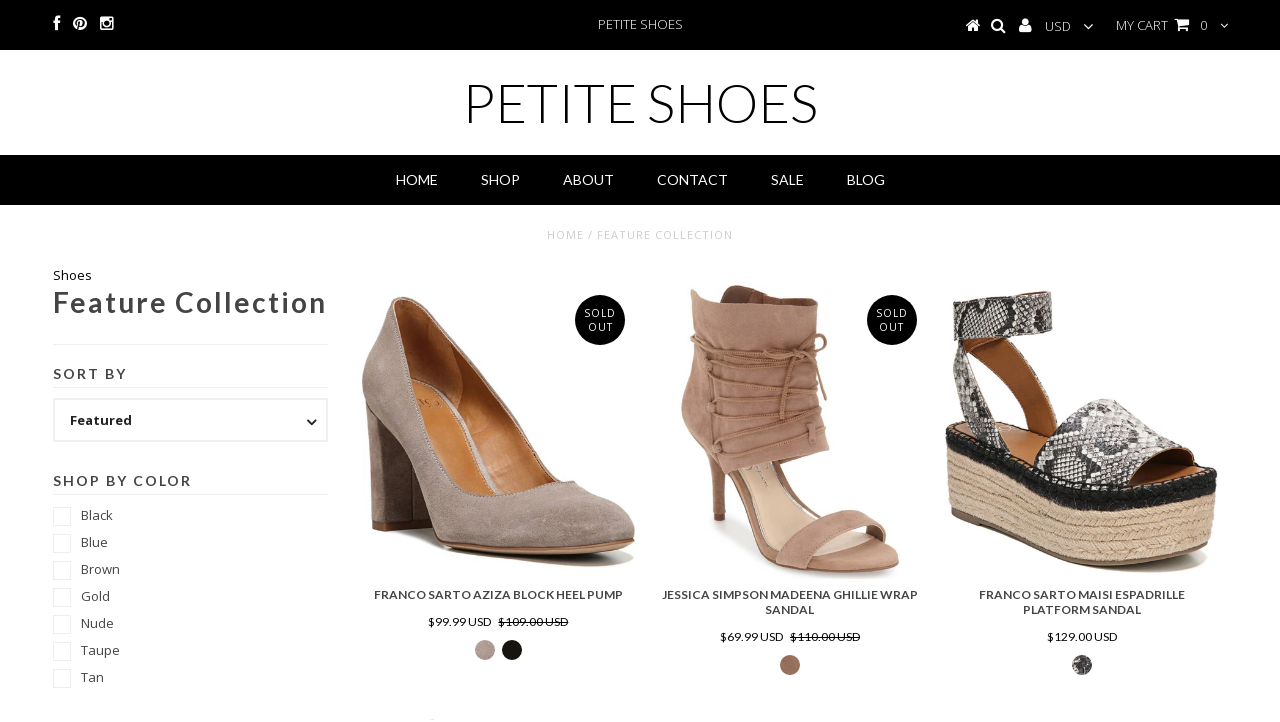

--- FILE ---
content_type: text/html; charset=utf-8
request_url: https://petiteshoesnyc.com/collections/products
body_size: 20937
content:
<!DOCTYPE html>
<!--[if lt IE 7 ]><html class="ie ie6" lang="en"> <![endif]-->
<!--[if IE 7 ]><html class="ie ie7" lang="en"> <![endif]-->
<!--[if IE 8 ]><html class="ie ie8" lang="en"> <![endif]-->
<!--[if (gte IE 9)|!(IE)]><!--><html lang="en"> <!--<![endif]-->
<head>
  <meta name="google-site-verification" content="IV7BPLESttSpBdxSWN1s4zlr4HIcuHkGQYmE3wLG59w" />

  <meta charset="utf-8" />
  
  <meta name=viewport content="width=device-width, initial-scale=1">

  <!-- Basic Page Needs
================================================== -->

  <title>
    
    Feature Collection &ndash; Petite Shoes
  </title>
  
  <meta name="description" content="Check out the Petite Shoes Shop there is an amazing Selection of Designer Brand Petite Shoes for Women in sizes 4 - 5.5. Visit www.petiteshoesnyc.com to see the available shoes. These shoes will make a great addition to any shoe collection." />
     
  <link rel="canonical" href="https://petiteshoesnyc.com/collections/products" />


  <!-- CSS
================================================== -->

  
    

  
  


    <link href='//fonts.googleapis.com/css?family=Graduate' rel='stylesheet' type='text/css'>
  


  

  
    <link href='//fonts.googleapis.com/css?family=Lato:300,400,700' rel='stylesheet' type='text/css'>
    

  
     

  
   


    

  
    <link href='//fonts.googleapis.com/css?family=Montserrat:400,700' rel='stylesheet' type='text/css'>
    

  
       

  
    <link href='//fonts.googleapis.com/css?family=Open+Sans:400,300,700' rel='stylesheet' type='text/css'>
    

  
  

  
  

  
      

  
   

  
     

  
   


    

  <link href="//petiteshoesnyc.com/cdn/shop/t/2/assets/stylesheet.css?v=100007652818525179061721171009" rel="stylesheet" type="text/css" media="all" />
  <link href="//petiteshoesnyc.com/cdn/shop/t/2/assets/custom.css?v=107590854768282981811434114617" rel="stylesheet" type="text/css" media="all" />
  <link href="//petiteshoesnyc.com/cdn/shop/t/2/assets/font-awesome.css?v=56740405129602268521434114612" rel="stylesheet" type="text/css" media="all" />
  <link href="//petiteshoesnyc.com/cdn/shop/t/2/assets/flexslider.css?v=982881824507236411434114618" rel="stylesheet" type="text/css" media="all" />
  <link href="//petiteshoesnyc.com/cdn/shop/t/2/assets/queries.css?v=134951514095011479521434114617" rel="stylesheet" type="text/css" media="all" />
  <link href="//petiteshoesnyc.com/cdn/shop/t/2/assets/jquery.fancybox.css?v=171125554014772256811721171008" rel="stylesheet" type="text/css" media="all" />

  <!--[if IE 8 ]><link href="//petiteshoesnyc.com/cdn/shop/t/2/assets/ie8.css?v=127870814734371283551434114618" rel="stylesheet" type="text/css" media="all" /><![endif]-->

  <!--[if IE 7]>
<link href="//petiteshoesnyc.com/cdn/shop/t/2/assets/font-awesome-ie7.css?v=111952797986497000111434114612" rel="stylesheet" type="text/css" media="all" />
<![endif]-->

  <!-- JS
================================================== -->


  <script type="text/javascript" src="//ajax.googleapis.com/ajax/libs/jquery/1.9.1/jquery.min.js"></script>

  <script src="//petiteshoesnyc.com/cdn/shop/t/2/assets/theme.js?v=26009243513371744951436577606" type="text/javascript"></script> 
  <script src="//petiteshoesnyc.com/cdn/shopifycloud/storefront/assets/themes_support/option_selection-b017cd28.js" type="text/javascript"></script>  
  <script src="//petiteshoesnyc.com/cdn/shop/t/2/assets/jquery.cookie.js?v=17828251530371303061434114613" type="text/javascript"></script>
  <script src="//petiteshoesnyc.com/cdn/shop/t/2/assets/handlebars.js?v=145461055731307658311434114612" type="text/javascript"></script>
  <script src="//petiteshoesnyc.com/cdn/shop/t/2/assets/api.js?v=21623835374701226801434114610" type="text/javascript"></script>  
  <script src="//petiteshoesnyc.com/cdn/shop/t/2/assets/select.js?v=120738907725164342901434114615" type="text/javascript"></script>  
  <script src="//petiteshoesnyc.com/cdn/shop/t/2/assets/jquery.easing.1.3.js?v=27577153982462368941434114613" type="text/javascript"></script>
  <script src="//petiteshoesnyc.com/cdn/shop/t/2/assets/jquery.placeholder.js?v=150477182848718828971434114614" type="text/javascript"></script>  
  <script src="//petiteshoesnyc.com/cdn/shop/t/2/assets/modernizr.custom.js?v=45854973270124725641434114614" type="text/javascript"></script>
  <script src="//petiteshoesnyc.com/cdn/shop/t/2/assets/jquery.fancybox.js?v=13380858321439152031434114614" type="text/javascript"></script>
  <script src="//petiteshoesnyc.com/cdn/shop/t/2/assets/jquery.dlmenu.js?v=175695220458763725611434114613" type="text/javascript"></script>  
  <script src="//petiteshoesnyc.com/cdn/shop/t/2/assets/jquery.flexslider.js?v=105616106368215232771434114614" type="text/javascript"></script>
  <script src="//petiteshoesnyc.com/cdn/shop/t/2/assets/wow.js?v=69792710777446479561434114616" type="text/javascript"></script>

  <script>
    new WOW().init();
  </script>

  <script src="//petiteshoesnyc.com/cdn/shop/t/2/assets/jquery.mousewheel-3.0.6.pack.js?v=51647933063221024201434114614" type="text/javascript"></script>
  <script src="//petiteshoesnyc.com/cdn/shop/t/2/assets/jquery.elevateZoom-2.5.5.min.js?v=44667287051798421191434114613" type="text/javascript"></script>
  <script src="//petiteshoesnyc.com/cdn/shop/t/2/assets/instafeed.js?v=53479765772340061851434114613" type="text/javascript"></script>


  <!--[if lt IE 9]>
<script src="//html5shim.googlecode.com/svn/trunk/html5.js"></script>
<![endif]-->

  <meta name="viewport" content="width=device-width, initial-scale=1, maximum-scale=1">

  <!-- Favicons
================================================== -->

  <link rel="shortcut icon" href="//petiteshoesnyc.com/cdn/shop/t/2/assets/favicon.png?v=124">

  

  <script>window.performance && window.performance.mark && window.performance.mark('shopify.content_for_header.start');</script><meta id="shopify-digital-wallet" name="shopify-digital-wallet" content="/8926136/digital_wallets/dialog">
<meta name="shopify-checkout-api-token" content="7808ee27202f3fa4a9a88391d4035b92">
<meta id="in-context-paypal-metadata" data-shop-id="8926136" data-venmo-supported="true" data-environment="production" data-locale="en_US" data-paypal-v4="true" data-currency="USD">
<link rel="alternate" type="application/atom+xml" title="Feed" href="/collections/products.atom" />
<link rel="alternate" type="application/json+oembed" href="https://petiteshoesnyc.com/collections/products.oembed">
<script async="async" src="/checkouts/internal/preloads.js?locale=en-US"></script>
<link rel="preconnect" href="https://shop.app" crossorigin="anonymous">
<script async="async" src="https://shop.app/checkouts/internal/preloads.js?locale=en-US&shop_id=8926136" crossorigin="anonymous"></script>
<script id="apple-pay-shop-capabilities" type="application/json">{"shopId":8926136,"countryCode":"US","currencyCode":"USD","merchantCapabilities":["supports3DS"],"merchantId":"gid:\/\/shopify\/Shop\/8926136","merchantName":"Petite Shoes","requiredBillingContactFields":["postalAddress","email","phone"],"requiredShippingContactFields":["postalAddress","email","phone"],"shippingType":"shipping","supportedNetworks":["visa","masterCard","amex","discover","elo","jcb"],"total":{"type":"pending","label":"Petite Shoes","amount":"1.00"},"shopifyPaymentsEnabled":true,"supportsSubscriptions":true}</script>
<script id="shopify-features" type="application/json">{"accessToken":"7808ee27202f3fa4a9a88391d4035b92","betas":["rich-media-storefront-analytics"],"domain":"petiteshoesnyc.com","predictiveSearch":true,"shopId":8926136,"locale":"en"}</script>
<script>var Shopify = Shopify || {};
Shopify.shop = "petite-shoes.myshopify.com";
Shopify.locale = "en";
Shopify.currency = {"active":"USD","rate":"1.0"};
Shopify.country = "US";
Shopify.theme = {"name":"Testament","id":33348675,"schema_name":null,"schema_version":null,"theme_store_id":623,"role":"main"};
Shopify.theme.handle = "null";
Shopify.theme.style = {"id":null,"handle":null};
Shopify.cdnHost = "petiteshoesnyc.com/cdn";
Shopify.routes = Shopify.routes || {};
Shopify.routes.root = "/";</script>
<script type="module">!function(o){(o.Shopify=o.Shopify||{}).modules=!0}(window);</script>
<script>!function(o){function n(){var o=[];function n(){o.push(Array.prototype.slice.apply(arguments))}return n.q=o,n}var t=o.Shopify=o.Shopify||{};t.loadFeatures=n(),t.autoloadFeatures=n()}(window);</script>
<script>
  window.ShopifyPay = window.ShopifyPay || {};
  window.ShopifyPay.apiHost = "shop.app\/pay";
  window.ShopifyPay.redirectState = null;
</script>
<script id="shop-js-analytics" type="application/json">{"pageType":"collection"}</script>
<script defer="defer" async type="module" src="//petiteshoesnyc.com/cdn/shopifycloud/shop-js/modules/v2/client.init-shop-cart-sync_BT-GjEfc.en.esm.js"></script>
<script defer="defer" async type="module" src="//petiteshoesnyc.com/cdn/shopifycloud/shop-js/modules/v2/chunk.common_D58fp_Oc.esm.js"></script>
<script defer="defer" async type="module" src="//petiteshoesnyc.com/cdn/shopifycloud/shop-js/modules/v2/chunk.modal_xMitdFEc.esm.js"></script>
<script type="module">
  await import("//petiteshoesnyc.com/cdn/shopifycloud/shop-js/modules/v2/client.init-shop-cart-sync_BT-GjEfc.en.esm.js");
await import("//petiteshoesnyc.com/cdn/shopifycloud/shop-js/modules/v2/chunk.common_D58fp_Oc.esm.js");
await import("//petiteshoesnyc.com/cdn/shopifycloud/shop-js/modules/v2/chunk.modal_xMitdFEc.esm.js");

  window.Shopify.SignInWithShop?.initShopCartSync?.({"fedCMEnabled":true,"windoidEnabled":true});

</script>
<script>
  window.Shopify = window.Shopify || {};
  if (!window.Shopify.featureAssets) window.Shopify.featureAssets = {};
  window.Shopify.featureAssets['shop-js'] = {"shop-cart-sync":["modules/v2/client.shop-cart-sync_DZOKe7Ll.en.esm.js","modules/v2/chunk.common_D58fp_Oc.esm.js","modules/v2/chunk.modal_xMitdFEc.esm.js"],"init-fed-cm":["modules/v2/client.init-fed-cm_B6oLuCjv.en.esm.js","modules/v2/chunk.common_D58fp_Oc.esm.js","modules/v2/chunk.modal_xMitdFEc.esm.js"],"shop-cash-offers":["modules/v2/client.shop-cash-offers_D2sdYoxE.en.esm.js","modules/v2/chunk.common_D58fp_Oc.esm.js","modules/v2/chunk.modal_xMitdFEc.esm.js"],"shop-login-button":["modules/v2/client.shop-login-button_QeVjl5Y3.en.esm.js","modules/v2/chunk.common_D58fp_Oc.esm.js","modules/v2/chunk.modal_xMitdFEc.esm.js"],"pay-button":["modules/v2/client.pay-button_DXTOsIq6.en.esm.js","modules/v2/chunk.common_D58fp_Oc.esm.js","modules/v2/chunk.modal_xMitdFEc.esm.js"],"shop-button":["modules/v2/client.shop-button_DQZHx9pm.en.esm.js","modules/v2/chunk.common_D58fp_Oc.esm.js","modules/v2/chunk.modal_xMitdFEc.esm.js"],"avatar":["modules/v2/client.avatar_BTnouDA3.en.esm.js"],"init-windoid":["modules/v2/client.init-windoid_CR1B-cfM.en.esm.js","modules/v2/chunk.common_D58fp_Oc.esm.js","modules/v2/chunk.modal_xMitdFEc.esm.js"],"init-shop-for-new-customer-accounts":["modules/v2/client.init-shop-for-new-customer-accounts_C_vY_xzh.en.esm.js","modules/v2/client.shop-login-button_QeVjl5Y3.en.esm.js","modules/v2/chunk.common_D58fp_Oc.esm.js","modules/v2/chunk.modal_xMitdFEc.esm.js"],"init-shop-email-lookup-coordinator":["modules/v2/client.init-shop-email-lookup-coordinator_BI7n9ZSv.en.esm.js","modules/v2/chunk.common_D58fp_Oc.esm.js","modules/v2/chunk.modal_xMitdFEc.esm.js"],"init-shop-cart-sync":["modules/v2/client.init-shop-cart-sync_BT-GjEfc.en.esm.js","modules/v2/chunk.common_D58fp_Oc.esm.js","modules/v2/chunk.modal_xMitdFEc.esm.js"],"shop-toast-manager":["modules/v2/client.shop-toast-manager_DiYdP3xc.en.esm.js","modules/v2/chunk.common_D58fp_Oc.esm.js","modules/v2/chunk.modal_xMitdFEc.esm.js"],"init-customer-accounts":["modules/v2/client.init-customer-accounts_D9ZNqS-Q.en.esm.js","modules/v2/client.shop-login-button_QeVjl5Y3.en.esm.js","modules/v2/chunk.common_D58fp_Oc.esm.js","modules/v2/chunk.modal_xMitdFEc.esm.js"],"init-customer-accounts-sign-up":["modules/v2/client.init-customer-accounts-sign-up_iGw4briv.en.esm.js","modules/v2/client.shop-login-button_QeVjl5Y3.en.esm.js","modules/v2/chunk.common_D58fp_Oc.esm.js","modules/v2/chunk.modal_xMitdFEc.esm.js"],"shop-follow-button":["modules/v2/client.shop-follow-button_CqMgW2wH.en.esm.js","modules/v2/chunk.common_D58fp_Oc.esm.js","modules/v2/chunk.modal_xMitdFEc.esm.js"],"checkout-modal":["modules/v2/client.checkout-modal_xHeaAweL.en.esm.js","modules/v2/chunk.common_D58fp_Oc.esm.js","modules/v2/chunk.modal_xMitdFEc.esm.js"],"shop-login":["modules/v2/client.shop-login_D91U-Q7h.en.esm.js","modules/v2/chunk.common_D58fp_Oc.esm.js","modules/v2/chunk.modal_xMitdFEc.esm.js"],"lead-capture":["modules/v2/client.lead-capture_BJmE1dJe.en.esm.js","modules/v2/chunk.common_D58fp_Oc.esm.js","modules/v2/chunk.modal_xMitdFEc.esm.js"],"payment-terms":["modules/v2/client.payment-terms_Ci9AEqFq.en.esm.js","modules/v2/chunk.common_D58fp_Oc.esm.js","modules/v2/chunk.modal_xMitdFEc.esm.js"]};
</script>
<script>(function() {
  var isLoaded = false;
  function asyncLoad() {
    if (isLoaded) return;
    isLoaded = true;
    var urls = ["https:\/\/loox.io\/widget\/EJs2ohGAe\/loox.js?shop=petite-shoes.myshopify.com","\/\/loader.wisepops.com\/get-loader.js?v=1\u0026site=CnKLuj7ee9\u0026shop=petite-shoes.myshopify.com"];
    for (var i = 0; i < urls.length; i++) {
      var s = document.createElement('script');
      s.type = 'text/javascript';
      s.async = true;
      s.src = urls[i];
      var x = document.getElementsByTagName('script')[0];
      x.parentNode.insertBefore(s, x);
    }
  };
  if(window.attachEvent) {
    window.attachEvent('onload', asyncLoad);
  } else {
    window.addEventListener('load', asyncLoad, false);
  }
})();</script>
<script id="__st">var __st={"a":8926136,"offset":-18000,"reqid":"1bee336c-238a-4134-86e1-4a23201fb474-1769118483","pageurl":"petiteshoesnyc.com\/collections\/products","u":"e193877ef55c","p":"collection","rtyp":"collection","rid":74319619};</script>
<script>window.ShopifyPaypalV4VisibilityTracking = true;</script>
<script id="captcha-bootstrap">!function(){'use strict';const t='contact',e='account',n='new_comment',o=[[t,t],['blogs',n],['comments',n],[t,'customer']],c=[[e,'customer_login'],[e,'guest_login'],[e,'recover_customer_password'],[e,'create_customer']],r=t=>t.map((([t,e])=>`form[action*='/${t}']:not([data-nocaptcha='true']) input[name='form_type'][value='${e}']`)).join(','),a=t=>()=>t?[...document.querySelectorAll(t)].map((t=>t.form)):[];function s(){const t=[...o],e=r(t);return a(e)}const i='password',u='form_key',d=['recaptcha-v3-token','g-recaptcha-response','h-captcha-response',i],f=()=>{try{return window.sessionStorage}catch{return}},m='__shopify_v',_=t=>t.elements[u];function p(t,e,n=!1){try{const o=window.sessionStorage,c=JSON.parse(o.getItem(e)),{data:r}=function(t){const{data:e,action:n}=t;return t[m]||n?{data:e,action:n}:{data:t,action:n}}(c);for(const[e,n]of Object.entries(r))t.elements[e]&&(t.elements[e].value=n);n&&o.removeItem(e)}catch(o){console.error('form repopulation failed',{error:o})}}const l='form_type',E='cptcha';function T(t){t.dataset[E]=!0}const w=window,h=w.document,L='Shopify',v='ce_forms',y='captcha';let A=!1;((t,e)=>{const n=(g='f06e6c50-85a8-45c8-87d0-21a2b65856fe',I='https://cdn.shopify.com/shopifycloud/storefront-forms-hcaptcha/ce_storefront_forms_captcha_hcaptcha.v1.5.2.iife.js',D={infoText:'Protected by hCaptcha',privacyText:'Privacy',termsText:'Terms'},(t,e,n)=>{const o=w[L][v],c=o.bindForm;if(c)return c(t,g,e,D).then(n);var r;o.q.push([[t,g,e,D],n]),r=I,A||(h.body.append(Object.assign(h.createElement('script'),{id:'captcha-provider',async:!0,src:r})),A=!0)});var g,I,D;w[L]=w[L]||{},w[L][v]=w[L][v]||{},w[L][v].q=[],w[L][y]=w[L][y]||{},w[L][y].protect=function(t,e){n(t,void 0,e),T(t)},Object.freeze(w[L][y]),function(t,e,n,w,h,L){const[v,y,A,g]=function(t,e,n){const i=e?o:[],u=t?c:[],d=[...i,...u],f=r(d),m=r(i),_=r(d.filter((([t,e])=>n.includes(e))));return[a(f),a(m),a(_),s()]}(w,h,L),I=t=>{const e=t.target;return e instanceof HTMLFormElement?e:e&&e.form},D=t=>v().includes(t);t.addEventListener('submit',(t=>{const e=I(t);if(!e)return;const n=D(e)&&!e.dataset.hcaptchaBound&&!e.dataset.recaptchaBound,o=_(e),c=g().includes(e)&&(!o||!o.value);(n||c)&&t.preventDefault(),c&&!n&&(function(t){try{if(!f())return;!function(t){const e=f();if(!e)return;const n=_(t);if(!n)return;const o=n.value;o&&e.removeItem(o)}(t);const e=Array.from(Array(32),(()=>Math.random().toString(36)[2])).join('');!function(t,e){_(t)||t.append(Object.assign(document.createElement('input'),{type:'hidden',name:u})),t.elements[u].value=e}(t,e),function(t,e){const n=f();if(!n)return;const o=[...t.querySelectorAll(`input[type='${i}']`)].map((({name:t})=>t)),c=[...d,...o],r={};for(const[a,s]of new FormData(t).entries())c.includes(a)||(r[a]=s);n.setItem(e,JSON.stringify({[m]:1,action:t.action,data:r}))}(t,e)}catch(e){console.error('failed to persist form',e)}}(e),e.submit())}));const S=(t,e)=>{t&&!t.dataset[E]&&(n(t,e.some((e=>e===t))),T(t))};for(const o of['focusin','change'])t.addEventListener(o,(t=>{const e=I(t);D(e)&&S(e,y())}));const B=e.get('form_key'),M=e.get(l),P=B&&M;t.addEventListener('DOMContentLoaded',(()=>{const t=y();if(P)for(const e of t)e.elements[l].value===M&&p(e,B);[...new Set([...A(),...v().filter((t=>'true'===t.dataset.shopifyCaptcha))])].forEach((e=>S(e,t)))}))}(h,new URLSearchParams(w.location.search),n,t,e,['guest_login'])})(!0,!0)}();</script>
<script integrity="sha256-4kQ18oKyAcykRKYeNunJcIwy7WH5gtpwJnB7kiuLZ1E=" data-source-attribution="shopify.loadfeatures" defer="defer" src="//petiteshoesnyc.com/cdn/shopifycloud/storefront/assets/storefront/load_feature-a0a9edcb.js" crossorigin="anonymous"></script>
<script crossorigin="anonymous" defer="defer" src="//petiteshoesnyc.com/cdn/shopifycloud/storefront/assets/shopify_pay/storefront-65b4c6d7.js?v=20250812"></script>
<script data-source-attribution="shopify.dynamic_checkout.dynamic.init">var Shopify=Shopify||{};Shopify.PaymentButton=Shopify.PaymentButton||{isStorefrontPortableWallets:!0,init:function(){window.Shopify.PaymentButton.init=function(){};var t=document.createElement("script");t.src="https://petiteshoesnyc.com/cdn/shopifycloud/portable-wallets/latest/portable-wallets.en.js",t.type="module",document.head.appendChild(t)}};
</script>
<script data-source-attribution="shopify.dynamic_checkout.buyer_consent">
  function portableWalletsHideBuyerConsent(e){var t=document.getElementById("shopify-buyer-consent"),n=document.getElementById("shopify-subscription-policy-button");t&&n&&(t.classList.add("hidden"),t.setAttribute("aria-hidden","true"),n.removeEventListener("click",e))}function portableWalletsShowBuyerConsent(e){var t=document.getElementById("shopify-buyer-consent"),n=document.getElementById("shopify-subscription-policy-button");t&&n&&(t.classList.remove("hidden"),t.removeAttribute("aria-hidden"),n.addEventListener("click",e))}window.Shopify?.PaymentButton&&(window.Shopify.PaymentButton.hideBuyerConsent=portableWalletsHideBuyerConsent,window.Shopify.PaymentButton.showBuyerConsent=portableWalletsShowBuyerConsent);
</script>
<script data-source-attribution="shopify.dynamic_checkout.cart.bootstrap">document.addEventListener("DOMContentLoaded",(function(){function t(){return document.querySelector("shopify-accelerated-checkout-cart, shopify-accelerated-checkout")}if(t())Shopify.PaymentButton.init();else{new MutationObserver((function(e,n){t()&&(Shopify.PaymentButton.init(),n.disconnect())})).observe(document.body,{childList:!0,subtree:!0})}}));
</script>
<link id="shopify-accelerated-checkout-styles" rel="stylesheet" media="screen" href="https://petiteshoesnyc.com/cdn/shopifycloud/portable-wallets/latest/accelerated-checkout-backwards-compat.css" crossorigin="anonymous">
<style id="shopify-accelerated-checkout-cart">
        #shopify-buyer-consent {
  margin-top: 1em;
  display: inline-block;
  width: 100%;
}

#shopify-buyer-consent.hidden {
  display: none;
}

#shopify-subscription-policy-button {
  background: none;
  border: none;
  padding: 0;
  text-decoration: underline;
  font-size: inherit;
  cursor: pointer;
}

#shopify-subscription-policy-button::before {
  box-shadow: none;
}

      </style>

<script>window.performance && window.performance.mark && window.performance.mark('shopify.content_for_header.end');</script>

  <!-- BEGIN PRIVY WIDGET CODE -->
<script type='text/javascript'> var _d_site = _d_site || '620BA42B52A943FFB912452B'; </script>
<script src='//widget.privy.com/assets/widget.js'></script>
<!-- END PRIVY WIDGET CODE -->

  

  <script type="text/javascript">
    $(window).load(function() {  
      $('.prod-image').matchHeight();

    });
  </script> 

  <link rel="next" href="/next"/>
  <link rel="prev" href="/prev"/>

  
	<script>var loox_global_hash = '1534771283693';</script><style>.loox-reviews-default { max-width: 1200px; margin: 0 auto; }</style>
<link href="https://monorail-edge.shopifysvc.com" rel="dns-prefetch">
<script>(function(){if ("sendBeacon" in navigator && "performance" in window) {try {var session_token_from_headers = performance.getEntriesByType('navigation')[0].serverTiming.find(x => x.name == '_s').description;} catch {var session_token_from_headers = undefined;}var session_cookie_matches = document.cookie.match(/_shopify_s=([^;]*)/);var session_token_from_cookie = session_cookie_matches && session_cookie_matches.length === 2 ? session_cookie_matches[1] : "";var session_token = session_token_from_headers || session_token_from_cookie || "";function handle_abandonment_event(e) {var entries = performance.getEntries().filter(function(entry) {return /monorail-edge.shopifysvc.com/.test(entry.name);});if (!window.abandonment_tracked && entries.length === 0) {window.abandonment_tracked = true;var currentMs = Date.now();var navigation_start = performance.timing.navigationStart;var payload = {shop_id: 8926136,url: window.location.href,navigation_start,duration: currentMs - navigation_start,session_token,page_type: "collection"};window.navigator.sendBeacon("https://monorail-edge.shopifysvc.com/v1/produce", JSON.stringify({schema_id: "online_store_buyer_site_abandonment/1.1",payload: payload,metadata: {event_created_at_ms: currentMs,event_sent_at_ms: currentMs}}));}}window.addEventListener('pagehide', handle_abandonment_event);}}());</script>
<script id="web-pixels-manager-setup">(function e(e,d,r,n,o){if(void 0===o&&(o={}),!Boolean(null===(a=null===(i=window.Shopify)||void 0===i?void 0:i.analytics)||void 0===a?void 0:a.replayQueue)){var i,a;window.Shopify=window.Shopify||{};var t=window.Shopify;t.analytics=t.analytics||{};var s=t.analytics;s.replayQueue=[],s.publish=function(e,d,r){return s.replayQueue.push([e,d,r]),!0};try{self.performance.mark("wpm:start")}catch(e){}var l=function(){var e={modern:/Edge?\/(1{2}[4-9]|1[2-9]\d|[2-9]\d{2}|\d{4,})\.\d+(\.\d+|)|Firefox\/(1{2}[4-9]|1[2-9]\d|[2-9]\d{2}|\d{4,})\.\d+(\.\d+|)|Chrom(ium|e)\/(9{2}|\d{3,})\.\d+(\.\d+|)|(Maci|X1{2}).+ Version\/(15\.\d+|(1[6-9]|[2-9]\d|\d{3,})\.\d+)([,.]\d+|)( \(\w+\)|)( Mobile\/\w+|) Safari\/|Chrome.+OPR\/(9{2}|\d{3,})\.\d+\.\d+|(CPU[ +]OS|iPhone[ +]OS|CPU[ +]iPhone|CPU IPhone OS|CPU iPad OS)[ +]+(15[._]\d+|(1[6-9]|[2-9]\d|\d{3,})[._]\d+)([._]\d+|)|Android:?[ /-](13[3-9]|1[4-9]\d|[2-9]\d{2}|\d{4,})(\.\d+|)(\.\d+|)|Android.+Firefox\/(13[5-9]|1[4-9]\d|[2-9]\d{2}|\d{4,})\.\d+(\.\d+|)|Android.+Chrom(ium|e)\/(13[3-9]|1[4-9]\d|[2-9]\d{2}|\d{4,})\.\d+(\.\d+|)|SamsungBrowser\/([2-9]\d|\d{3,})\.\d+/,legacy:/Edge?\/(1[6-9]|[2-9]\d|\d{3,})\.\d+(\.\d+|)|Firefox\/(5[4-9]|[6-9]\d|\d{3,})\.\d+(\.\d+|)|Chrom(ium|e)\/(5[1-9]|[6-9]\d|\d{3,})\.\d+(\.\d+|)([\d.]+$|.*Safari\/(?![\d.]+ Edge\/[\d.]+$))|(Maci|X1{2}).+ Version\/(10\.\d+|(1[1-9]|[2-9]\d|\d{3,})\.\d+)([,.]\d+|)( \(\w+\)|)( Mobile\/\w+|) Safari\/|Chrome.+OPR\/(3[89]|[4-9]\d|\d{3,})\.\d+\.\d+|(CPU[ +]OS|iPhone[ +]OS|CPU[ +]iPhone|CPU IPhone OS|CPU iPad OS)[ +]+(10[._]\d+|(1[1-9]|[2-9]\d|\d{3,})[._]\d+)([._]\d+|)|Android:?[ /-](13[3-9]|1[4-9]\d|[2-9]\d{2}|\d{4,})(\.\d+|)(\.\d+|)|Mobile Safari.+OPR\/([89]\d|\d{3,})\.\d+\.\d+|Android.+Firefox\/(13[5-9]|1[4-9]\d|[2-9]\d{2}|\d{4,})\.\d+(\.\d+|)|Android.+Chrom(ium|e)\/(13[3-9]|1[4-9]\d|[2-9]\d{2}|\d{4,})\.\d+(\.\d+|)|Android.+(UC? ?Browser|UCWEB|U3)[ /]?(15\.([5-9]|\d{2,})|(1[6-9]|[2-9]\d|\d{3,})\.\d+)\.\d+|SamsungBrowser\/(5\.\d+|([6-9]|\d{2,})\.\d+)|Android.+MQ{2}Browser\/(14(\.(9|\d{2,})|)|(1[5-9]|[2-9]\d|\d{3,})(\.\d+|))(\.\d+|)|K[Aa][Ii]OS\/(3\.\d+|([4-9]|\d{2,})\.\d+)(\.\d+|)/},d=e.modern,r=e.legacy,n=navigator.userAgent;return n.match(d)?"modern":n.match(r)?"legacy":"unknown"}(),u="modern"===l?"modern":"legacy",c=(null!=n?n:{modern:"",legacy:""})[u],f=function(e){return[e.baseUrl,"/wpm","/b",e.hashVersion,"modern"===e.buildTarget?"m":"l",".js"].join("")}({baseUrl:d,hashVersion:r,buildTarget:u}),m=function(e){var d=e.version,r=e.bundleTarget,n=e.surface,o=e.pageUrl,i=e.monorailEndpoint;return{emit:function(e){var a=e.status,t=e.errorMsg,s=(new Date).getTime(),l=JSON.stringify({metadata:{event_sent_at_ms:s},events:[{schema_id:"web_pixels_manager_load/3.1",payload:{version:d,bundle_target:r,page_url:o,status:a,surface:n,error_msg:t},metadata:{event_created_at_ms:s}}]});if(!i)return console&&console.warn&&console.warn("[Web Pixels Manager] No Monorail endpoint provided, skipping logging."),!1;try{return self.navigator.sendBeacon.bind(self.navigator)(i,l)}catch(e){}var u=new XMLHttpRequest;try{return u.open("POST",i,!0),u.setRequestHeader("Content-Type","text/plain"),u.send(l),!0}catch(e){return console&&console.warn&&console.warn("[Web Pixels Manager] Got an unhandled error while logging to Monorail."),!1}}}}({version:r,bundleTarget:l,surface:e.surface,pageUrl:self.location.href,monorailEndpoint:e.monorailEndpoint});try{o.browserTarget=l,function(e){var d=e.src,r=e.async,n=void 0===r||r,o=e.onload,i=e.onerror,a=e.sri,t=e.scriptDataAttributes,s=void 0===t?{}:t,l=document.createElement("script"),u=document.querySelector("head"),c=document.querySelector("body");if(l.async=n,l.src=d,a&&(l.integrity=a,l.crossOrigin="anonymous"),s)for(var f in s)if(Object.prototype.hasOwnProperty.call(s,f))try{l.dataset[f]=s[f]}catch(e){}if(o&&l.addEventListener("load",o),i&&l.addEventListener("error",i),u)u.appendChild(l);else{if(!c)throw new Error("Did not find a head or body element to append the script");c.appendChild(l)}}({src:f,async:!0,onload:function(){if(!function(){var e,d;return Boolean(null===(d=null===(e=window.Shopify)||void 0===e?void 0:e.analytics)||void 0===d?void 0:d.initialized)}()){var d=window.webPixelsManager.init(e)||void 0;if(d){var r=window.Shopify.analytics;r.replayQueue.forEach((function(e){var r=e[0],n=e[1],o=e[2];d.publishCustomEvent(r,n,o)})),r.replayQueue=[],r.publish=d.publishCustomEvent,r.visitor=d.visitor,r.initialized=!0}}},onerror:function(){return m.emit({status:"failed",errorMsg:"".concat(f," has failed to load")})},sri:function(e){var d=/^sha384-[A-Za-z0-9+/=]+$/;return"string"==typeof e&&d.test(e)}(c)?c:"",scriptDataAttributes:o}),m.emit({status:"loading"})}catch(e){m.emit({status:"failed",errorMsg:(null==e?void 0:e.message)||"Unknown error"})}}})({shopId: 8926136,storefrontBaseUrl: "https://petiteshoesnyc.com",extensionsBaseUrl: "https://extensions.shopifycdn.com/cdn/shopifycloud/web-pixels-manager",monorailEndpoint: "https://monorail-edge.shopifysvc.com/unstable/produce_batch",surface: "storefront-renderer",enabledBetaFlags: ["2dca8a86"],webPixelsConfigList: [{"id":"197525587","configuration":"{\"pixel_id\":\"744090502823207\",\"pixel_type\":\"facebook_pixel\",\"metaapp_system_user_token\":\"-\"}","eventPayloadVersion":"v1","runtimeContext":"OPEN","scriptVersion":"ca16bc87fe92b6042fbaa3acc2fbdaa6","type":"APP","apiClientId":2329312,"privacyPurposes":["ANALYTICS","MARKETING","SALE_OF_DATA"],"dataSharingAdjustments":{"protectedCustomerApprovalScopes":["read_customer_address","read_customer_email","read_customer_name","read_customer_personal_data","read_customer_phone"]}},{"id":"45416531","configuration":"{\"tagID\":\"2617144451576\"}","eventPayloadVersion":"v1","runtimeContext":"STRICT","scriptVersion":"18031546ee651571ed29edbe71a3550b","type":"APP","apiClientId":3009811,"privacyPurposes":["ANALYTICS","MARKETING","SALE_OF_DATA"],"dataSharingAdjustments":{"protectedCustomerApprovalScopes":["read_customer_address","read_customer_email","read_customer_name","read_customer_personal_data","read_customer_phone"]}},{"id":"shopify-app-pixel","configuration":"{}","eventPayloadVersion":"v1","runtimeContext":"STRICT","scriptVersion":"0450","apiClientId":"shopify-pixel","type":"APP","privacyPurposes":["ANALYTICS","MARKETING"]},{"id":"shopify-custom-pixel","eventPayloadVersion":"v1","runtimeContext":"LAX","scriptVersion":"0450","apiClientId":"shopify-pixel","type":"CUSTOM","privacyPurposes":["ANALYTICS","MARKETING"]}],isMerchantRequest: false,initData: {"shop":{"name":"Petite Shoes","paymentSettings":{"currencyCode":"USD"},"myshopifyDomain":"petite-shoes.myshopify.com","countryCode":"US","storefrontUrl":"https:\/\/petiteshoesnyc.com"},"customer":null,"cart":null,"checkout":null,"productVariants":[],"purchasingCompany":null},},"https://petiteshoesnyc.com/cdn","fcfee988w5aeb613cpc8e4bc33m6693e112",{"modern":"","legacy":""},{"shopId":"8926136","storefrontBaseUrl":"https:\/\/petiteshoesnyc.com","extensionBaseUrl":"https:\/\/extensions.shopifycdn.com\/cdn\/shopifycloud\/web-pixels-manager","surface":"storefront-renderer","enabledBetaFlags":"[\"2dca8a86\"]","isMerchantRequest":"false","hashVersion":"fcfee988w5aeb613cpc8e4bc33m6693e112","publish":"custom","events":"[[\"page_viewed\",{}],[\"collection_viewed\",{\"collection\":{\"id\":\"74319619\",\"title\":\"Feature Collection\",\"productVariants\":[{\"price\":{\"amount\":99.99,\"currencyCode\":\"USD\"},\"product\":{\"title\":\"Franco Sarto Aziza Block Heel Pump\",\"vendor\":\"Franco Sarto\",\"id\":\"3927943544915\",\"untranslatedTitle\":\"Franco Sarto Aziza Block Heel Pump\",\"url\":\"\/products\/franco-sarto-aziza-block-heel-pump\",\"type\":\"Heel\"},\"id\":\"29399178903635\",\"image\":{\"src\":\"\/\/petiteshoesnyc.com\/cdn\/shop\/products\/Franco_Sarto_Aziza_Block_Heel_Pump_-_Warm_Stone_Suede.jpg?v=1569309776\"},\"sku\":\"727591676071\",\"title\":\"4 US \/ Warm Stone Suede\",\"untranslatedTitle\":\"4 US \/ Warm Stone Suede\"},{\"price\":{\"amount\":69.99,\"currencyCode\":\"USD\"},\"product\":{\"title\":\"Jessica Simpson Madeena Ghillie Wrap Sandal\",\"vendor\":\"Jessica Simpson\",\"id\":\"11496500044\",\"untranslatedTitle\":\"Jessica Simpson Madeena Ghillie Wrap Sandal\",\"url\":\"\/products\/jessica-simpson-madeena-ghillie-wrap-sandal\",\"type\":\"Sandal\"},\"id\":\"43545698892\",\"image\":{\"src\":\"\/\/petiteshoesnyc.com\/cdn\/shop\/products\/Madeena_Ghillie_Wrap_Sandal.jpg?v=1527192094\"},\"sku\":\"00889431303948\",\"title\":\"5 US \/ Totally Taupe\",\"untranslatedTitle\":\"5 US \/ Totally Taupe\"},{\"price\":{\"amount\":129.0,\"currencyCode\":\"USD\"},\"product\":{\"title\":\"Franco Sarto Maisi Espadrille Platform Sandal\",\"vendor\":\"Franco Sarto\",\"id\":\"3927826366547\",\"untranslatedTitle\":\"Franco Sarto Maisi Espadrille Platform Sandal\",\"url\":\"\/products\/franco-sarto-maisi-espadrille-platform-sandal\",\"type\":\"Sandal\"},\"id\":\"29398289285203\",\"image\":{\"src\":\"\/\/petiteshoesnyc.com\/cdn\/shop\/products\/Franco_Sarto_MAISI_JOSE_LEATHER_ROCCIA_petiteshoesnyc.com.jpeg?v=1563463350\"},\"sku\":\"727695262109\",\"title\":\"5 US \/ Roccia\",\"untranslatedTitle\":\"5 US \/ Roccia\"},{\"price\":{\"amount\":84.97,\"currencyCode\":\"USD\"},\"product\":{\"title\":\"Jessica Simpson Bethani Wedge Platform Pump\",\"vendor\":\"Jessica Simpson\",\"id\":\"4562432774\",\"untranslatedTitle\":\"Jessica Simpson Bethani Wedge Platform Pump\",\"url\":\"\/products\/jessica-simpson-bethani-wedge-platform-pump\",\"type\":\"Wedges\"},\"id\":\"14952956678\",\"image\":{\"src\":\"\/\/petiteshoesnyc.com\/cdn\/shop\/products\/js-bethani-bla-pat-ang.jpg?v=1527192088\"},\"sku\":\"886923889294\",\"title\":\"4 US \/ Black Patent\",\"untranslatedTitle\":\"4 US \/ Black Patent\"},{\"price\":{\"amount\":68.95,\"currencyCode\":\"USD\"},\"product\":{\"title\":\"Jessica Simpson Sampson Wedge Pump\",\"vendor\":\"Jessica Simpson\",\"id\":\"3927939776595\",\"untranslatedTitle\":\"Jessica Simpson Sampson Wedge Pump\",\"url\":\"\/products\/jessica-simpson-sampson-wedge-pump\",\"type\":\"Wedges\"},\"id\":\"29399164125267\",\"image\":{\"src\":\"\/\/petiteshoesnyc.com\/cdn\/shop\/products\/Jessic_Simpson_Sampson_Wedge_Pump_-_Nude_Patent_c8a5fd7e-f192-4798-8800-3fd1e1380f06.jpg?v=1563463351\"},\"sku\":\"889431525593\",\"title\":\"4 US \/ Nude Patent\",\"untranslatedTitle\":\"4 US \/ Nude Patent\"},{\"price\":{\"amount\":69.95,\"currencyCode\":\"USD\"},\"product\":{\"title\":\"Franco Sarto Jolette Penny Loafer\",\"vendor\":\"Franco Sarto\",\"id\":\"3927937417299\",\"untranslatedTitle\":\"Franco Sarto Jolette Penny Loafer\",\"url\":\"\/products\/franco-sarto-jolette-penny-loafer\",\"type\":\"Flats\"},\"id\":\"29399117365331\",\"image\":{\"src\":\"\/\/petiteshoesnyc.com\/cdn\/shop\/products\/Franco_Sarto_Jolette_Penny_Loafer_-_Roccia_Leather.jpg?v=1563463350\"},\"sku\":\"727695257587\",\"title\":\"4 US \/ Roccia\",\"untranslatedTitle\":\"4 US \/ Roccia\"},{\"price\":{\"amount\":89.99,\"currencyCode\":\"USD\"},\"product\":{\"title\":\"Franco Sarto Ravenna Espadrille Platform Sandal\",\"vendor\":\"Franco Sarto\",\"id\":\"6280039558\",\"untranslatedTitle\":\"Franco Sarto Ravenna Espadrille Platform Sandal\",\"url\":\"\/products\/franco-sarto-ravenna-espadrille-platform-sandal\",\"type\":\"Sandal\"},\"id\":\"19869247814\",\"image\":{\"src\":\"\/\/petiteshoesnyc.com\/cdn\/shop\/products\/Franco_Sarto_Ravenna_Light_Cuoio_Leather_4.JPG?v=1527192087\"},\"sku\":\"\",\"title\":\"4 US \/ Light Cuoio Leather\",\"untranslatedTitle\":\"4 US \/ Light Cuoio Leather\"},{\"price\":{\"amount\":78.97,\"currencyCode\":\"USD\"},\"product\":{\"title\":\"Jessica Simpson Claudette Pump\",\"vendor\":\"Jessica Simpson\",\"id\":\"969510403\",\"untranslatedTitle\":\"Jessica Simpson Claudette Pump\",\"url\":\"\/products\/jessica-simpson-claudette-pump\",\"type\":\"Heel\"},\"id\":\"2748301443\",\"image\":{\"src\":\"\/\/petiteshoesnyc.com\/cdn\/shop\/products\/js_claudette_bla_newala_ang.jpg?v=1527192091\"},\"sku\":\"\",\"title\":\"4 US \/ Black\",\"untranslatedTitle\":\"4 US \/ Black\"},{\"price\":{\"amount\":98.0,\"currencyCode\":\"USD\"},\"product\":{\"title\":\"Jessica Simpson Claudete2 Leopard Pump\",\"vendor\":\"Jessica Simpson\",\"id\":\"969648835\",\"untranslatedTitle\":\"Jessica Simpson Claudete2 Leopard Pump\",\"url\":\"\/products\/jessica-simpson-claudete2-natural-comb-leopard-pump\",\"type\":\"Heel\"},\"id\":\"2748490691\",\"image\":{\"src\":\"\/\/petiteshoesnyc.com\/cdn\/shop\/products\/js_claudette2-natcom-luxleo-ang.jpg?v=1544366390\"},\"sku\":\"\",\"title\":\"4 US \/ Natural Comb\",\"untranslatedTitle\":\"4 US \/ Natural Comb\"},{\"price\":{\"amount\":74.99,\"currencyCode\":\"USD\"},\"product\":{\"title\":\"Franco Sarto Quinera Peep Toe Sandal\",\"vendor\":\"Franco Sarto\",\"id\":\"11682583436\",\"untranslatedTitle\":\"Franco Sarto Quinera Peep Toe Sandal\",\"url\":\"\/products\/franco-sarto-quinera-peep-toe-sandal\",\"type\":\"Sandal\"},\"id\":\"46016611532\",\"image\":{\"src\":\"\/\/petiteshoesnyc.com\/cdn\/shop\/products\/Franco_Sarto_Quinera_Peep_Toe_Black_5.JPG?v=1527192086\"},\"sku\":\"727682075101\",\"title\":\"5 US \/ Black Suede\",\"untranslatedTitle\":\"5 US \/ Black Suede\"},{\"price\":{\"amount\":50.99,\"currencyCode\":\"USD\"},\"product\":{\"title\":\"Jessica Simpson Calie Pump\",\"vendor\":\"Jessica Simpson\",\"id\":\"958557955\",\"untranslatedTitle\":\"Jessica Simpson Calie Pump\",\"url\":\"\/products\/jessica-simpson-calie-pump\",\"type\":\"Heel\"},\"id\":\"2717427587\",\"image\":{\"src\":\"\/\/petiteshoesnyc.com\/cdn\/shop\/products\/CALIE_NUDE_PAT_-_FRONT_ANGLE_1.jpg?v=1527192088\"},\"sku\":\"\",\"title\":\"4 US \/ Nude Patent\",\"untranslatedTitle\":\"4 US \/ Nude Patent\"},{\"price\":{\"amount\":64.99,\"currencyCode\":\"USD\"},\"product\":{\"title\":\"Franco Sarto Jolette 5 Penny Loafer\",\"vendor\":\"Franco Sarto\",\"id\":\"11682713100\",\"untranslatedTitle\":\"Franco Sarto Jolette 5 Penny Loafer\",\"url\":\"\/products\/franco-sarto-jolette-5-penny-loafer\",\"type\":\"Flats\"},\"id\":\"46019559628\",\"image\":{\"src\":\"\/\/petiteshoesnyc.com\/cdn\/shop\/products\/Jolette_Peny_Loafer_Black_Perforated_Suede.jpg?v=1527192084\"},\"sku\":\"727685036314\",\"title\":\"4 US \/ Black Perforated Suede\",\"untranslatedTitle\":\"4 US \/ Black Perforated Suede\"},{\"price\":{\"amount\":55.99,\"currencyCode\":\"USD\"},\"product\":{\"title\":\"Vince Camuto Delina Espadrille\",\"vendor\":\"Vince Camuto\",\"id\":\"1550433347\",\"untranslatedTitle\":\"Vince Camuto Delina Espadrille\",\"url\":\"\/products\/vince-camuto-delina-espadrille\",\"type\":\"Flats\"},\"id\":\"4624689923\",\"image\":{\"src\":\"\/\/petiteshoesnyc.com\/cdn\/shop\/products\/Delina_-_Black.jpeg?v=1527192099\"},\"sku\":\"\",\"title\":\"4 US \/ Black\",\"untranslatedTitle\":\"4 US \/ Black\"},{\"price\":{\"amount\":64.99,\"currencyCode\":\"USD\"},\"product\":{\"title\":\"Franco Sarto Pierson Ghillie Flat Sandal\",\"vendor\":\"Franco Sarto\",\"id\":\"6263057094\",\"untranslatedTitle\":\"Franco Sarto Pierson Ghillie Flat Sandal\",\"url\":\"\/products\/franco-sarto-pierson-ghillie-flat-sandal\",\"type\":\"Sandal\"},\"id\":\"19815908614\",\"image\":{\"src\":\"\/\/petiteshoesnyc.com\/cdn\/shop\/products\/Franco_Sarto_Pierson_Cashmere_Suede_4.JPG?v=1527192085\"},\"sku\":\"\",\"title\":\"4 US \/ Cashmere Suede\",\"untranslatedTitle\":\"4 US \/ Cashmere Suede\"},{\"price\":{\"amount\":59.99,\"currencyCode\":\"USD\"},\"product\":{\"title\":\"Jessica Simpson Rayanna T-Strap Pump\",\"vendor\":\"Jessica Simpson\",\"id\":\"4562515334\",\"untranslatedTitle\":\"Jessica Simpson Rayanna T-Strap Pump\",\"url\":\"\/products\/jessica-simpson-rayanna-t-strap-sandal-pump\",\"type\":\"Heel\"},\"id\":\"14953255430\",\"image\":{\"src\":\"\/\/petiteshoesnyc.com\/cdn\/shop\/products\/js-rayanna1-darsan-luxkid-ang.jpg?v=1527192096\"},\"sku\":\"889431043363\",\"title\":\"5 US \/ Sandbar\",\"untranslatedTitle\":\"5 US \/ Sandbar\"},{\"price\":{\"amount\":69.99,\"currencyCode\":\"USD\"},\"product\":{\"title\":\"Vince Camuto Poseidon Sandal\",\"vendor\":\"Vince Camuto\",\"id\":\"1549650051\",\"untranslatedTitle\":\"Vince Camuto Poseidon Sandal\",\"url\":\"\/products\/vince-camuto-poseidon-sandal\",\"type\":\"Sandal\"},\"id\":\"4622936067\",\"image\":{\"src\":\"\/\/petiteshoesnyc.com\/cdn\/shop\/products\/Vince_Camuto_-_Poseidon_Smoke_Taupe_7.jpeg?v=1527192101\"},\"sku\":\"\",\"title\":\"5 US \/ Smoke Taupe\",\"untranslatedTitle\":\"5 US \/ Smoke Taupe\"},{\"price\":{\"amount\":64.99,\"currencyCode\":\"USD\"},\"product\":{\"title\":\"Vince Camuto Garton - Lug Sole Crisscross Strap Wedge\",\"vendor\":\"Vince Camuto\",\"id\":\"5867714054\",\"untranslatedTitle\":\"Vince Camuto Garton - Lug Sole Crisscross Strap Wedge\",\"url\":\"\/products\/vince-camuto-garton-lug-sole-crisscross-strap-wedge\",\"type\":\"Mule\"},\"id\":\"18575722630\",\"image\":{\"src\":\"\/\/petiteshoesnyc.com\/cdn\/shop\/products\/Vince_Camuto_Garton_Wedge_Heel.jpg?v=1527192099\"},\"sku\":\"\",\"title\":\"5 US \/ Smoke Taupe\",\"untranslatedTitle\":\"5 US \/ Smoke Taupe\"},{\"price\":{\"amount\":69.99,\"currencyCode\":\"USD\"},\"product\":{\"title\":\"Jessica Simpson Radina Wedge Sandal\",\"vendor\":\"Jessica Simpson\",\"id\":\"11496540876\",\"untranslatedTitle\":\"Jessica Simpson Radina Wedge Sandal\",\"url\":\"\/products\/jessica-simpson-radina-wedge-sandal\",\"type\":\"Wedges\"},\"id\":\"43546085580\",\"image\":{\"src\":\"\/\/petiteshoesnyc.com\/cdn\/shop\/products\/Jessica_Simpson_Radina_Honey_Brown_Nubuck_5.JPG?v=1527192095\"},\"sku\":\"00889431313916\",\"title\":\"5 US \/ Honey Brown Nubuck\",\"untranslatedTitle\":\"5 US \/ Honey Brown Nubuck\"}]}}]]"});</script><script>
  window.ShopifyAnalytics = window.ShopifyAnalytics || {};
  window.ShopifyAnalytics.meta = window.ShopifyAnalytics.meta || {};
  window.ShopifyAnalytics.meta.currency = 'USD';
  var meta = {"products":[{"id":3927943544915,"gid":"gid:\/\/shopify\/Product\/3927943544915","vendor":"Franco Sarto","type":"Heel","handle":"franco-sarto-aziza-block-heel-pump","variants":[{"id":29399178903635,"price":9999,"name":"Franco Sarto Aziza Block Heel Pump - 4 US \/ Warm Stone Suede","public_title":"4 US \/ Warm Stone Suede","sku":"727591676071"},{"id":29399178936403,"price":9999,"name":"Franco Sarto Aziza Block Heel Pump - 4.5 US \/ Warm Stone Suede","public_title":"4.5 US \/ Warm Stone Suede","sku":"727681676064"},{"id":29399178969171,"price":9999,"name":"Franco Sarto Aziza Block Heel Pump - 4 US \/ Black Suede","public_title":"4 US \/ Black Suede","sku":"727681675807"}],"remote":false},{"id":11496500044,"gid":"gid:\/\/shopify\/Product\/11496500044","vendor":"Jessica Simpson","type":"Sandal","handle":"jessica-simpson-madeena-ghillie-wrap-sandal","variants":[{"id":43545698892,"price":6999,"name":"Jessica Simpson Madeena Ghillie Wrap Sandal - 5 US \/ Totally Taupe","public_title":"5 US \/ Totally Taupe","sku":"00889431303948"}],"remote":false},{"id":3927826366547,"gid":"gid:\/\/shopify\/Product\/3927826366547","vendor":"Franco Sarto","type":"Sandal","handle":"franco-sarto-maisi-espadrille-platform-sandal","variants":[{"id":29398289285203,"price":12900,"name":"Franco Sarto Maisi Espadrille Platform Sandal - 5 US \/ Roccia","public_title":"5 US \/ Roccia","sku":"727695262109"}],"remote":false},{"id":4562432774,"gid":"gid:\/\/shopify\/Product\/4562432774","vendor":"Jessica Simpson","type":"Wedges","handle":"jessica-simpson-bethani-wedge-platform-pump","variants":[{"id":14952956678,"price":8497,"name":"Jessica Simpson Bethani Wedge Platform Pump - 4 US \/ Black Patent","public_title":"4 US \/ Black Patent","sku":"886923889294"},{"id":14952956742,"price":8497,"name":"Jessica Simpson Bethani Wedge Platform Pump - 4 US \/ Totally Taupe","public_title":"4 US \/ Totally Taupe","sku":"886923889355"},{"id":14952956870,"price":8497,"name":"Jessica Simpson Bethani Wedge Platform Pump - 4.5 US \/ Totally Taupe","public_title":"4.5 US \/ Totally Taupe","sku":"886923889362"},{"id":14953062150,"price":8497,"name":"Jessica Simpson Bethani Wedge Platform Pump - 4.5 US \/ Black Patent","public_title":"4.5 US \/ Black Patent","sku":""},{"id":23121424134,"price":8497,"name":"Jessica Simpson Bethani Wedge Platform Pump - 5 US \/ Buff","public_title":"5 US \/ Buff","sku":"889431195666"},{"id":23121506054,"price":8497,"name":"Jessica Simpson Bethani Wedge Platform Pump - 5 US \/ Nude Blush","public_title":"5 US \/ Nude Blush","sku":"889431231685"}],"remote":false},{"id":3927939776595,"gid":"gid:\/\/shopify\/Product\/3927939776595","vendor":"Jessica Simpson","type":"Wedges","handle":"jessica-simpson-sampson-wedge-pump","variants":[{"id":29399164125267,"price":6895,"name":"Jessica Simpson Sampson Wedge Pump - 4 US \/ Nude Patent","public_title":"4 US \/ Nude Patent","sku":"889431525593"},{"id":29399165337683,"price":6895,"name":"Jessica Simpson Sampson Wedge Pump - 4 US \/ Black","public_title":"4 US \/ Black","sku":"889431525562"}],"remote":false},{"id":3927937417299,"gid":"gid:\/\/shopify\/Product\/3927937417299","vendor":"Franco Sarto","type":"Flats","handle":"franco-sarto-jolette-penny-loafer","variants":[{"id":29399117365331,"price":6995,"name":"Franco Sarto Jolette Penny Loafer - 4 US \/ Roccia","public_title":"4 US \/ Roccia","sku":"727695257587"},{"id":29399117398099,"price":6995,"name":"Franco Sarto Jolette Penny Loafer - 4.5 US \/ Roccia","public_title":"4.5 US \/ Roccia","sku":"727695257594"}],"remote":false},{"id":6280039558,"gid":"gid:\/\/shopify\/Product\/6280039558","vendor":"Franco Sarto","type":"Sandal","handle":"franco-sarto-ravenna-espadrille-platform-sandal","variants":[{"id":19869247814,"price":8999,"name":"Franco Sarto Ravenna Espadrille Platform Sandal - 4 US \/ Light Cuoio Leather","public_title":"4 US \/ Light Cuoio Leather","sku":""},{"id":19869247878,"price":8999,"name":"Franco Sarto Ravenna Espadrille Platform Sandal - 4.5 US \/ Light Cuoio Leather","public_title":"4.5 US \/ Light Cuoio Leather","sku":""},{"id":19869247942,"price":8999,"name":"Franco Sarto Ravenna Espadrille Platform Sandal - 5 US \/ Light Cuoio Leather","public_title":"5 US \/ Light Cuoio Leather","sku":""},{"id":19869248006,"price":8999,"name":"Franco Sarto Ravenna Espadrille Platform Sandal - 5.5 US \/ Light Cuoio Leather","public_title":"5.5 US \/ Light Cuoio Leather","sku":""}],"remote":false},{"id":969510403,"gid":"gid:\/\/shopify\/Product\/969510403","vendor":"Jessica Simpson","type":"Heel","handle":"jessica-simpson-claudette-pump","variants":[{"id":2748301443,"price":7897,"name":"Jessica Simpson Claudette Pump - 4 US \/ Black","public_title":"4 US \/ Black","sku":""},{"id":2748429827,"price":7897,"name":"Jessica Simpson Claudette Pump - 5 US \/ Black","public_title":"5 US \/ Black","sku":""},{"id":2748429891,"price":7897,"name":"Jessica Simpson Claudette Pump - 5.5 US \/ Black","public_title":"5.5 US \/ Black","sku":""}],"remote":false},{"id":969648835,"gid":"gid:\/\/shopify\/Product\/969648835","vendor":"Jessica Simpson","type":"Heel","handle":"jessica-simpson-claudete2-natural-comb-leopard-pump","variants":[{"id":2748490691,"price":9800,"name":"Jessica Simpson Claudete2 Leopard Pump - 4 US \/ Natural Comb","public_title":"4 US \/ Natural Comb","sku":""},{"id":2748490755,"price":9800,"name":"Jessica Simpson Claudete2 Leopard Pump - 5 US \/ Natural Comb","public_title":"5 US \/ Natural Comb","sku":""},{"id":2748490819,"price":9800,"name":"Jessica Simpson Claudete2 Leopard Pump - 5.5 US \/ Natural Comb","public_title":"5.5 US \/ Natural Comb","sku":""}],"remote":false},{"id":11682583436,"gid":"gid:\/\/shopify\/Product\/11682583436","vendor":"Franco Sarto","type":"Sandal","handle":"franco-sarto-quinera-peep-toe-sandal","variants":[{"id":46016611532,"price":7499,"name":"Franco Sarto Quinera Peep Toe Sandal - 5 US \/ Black Suede","public_title":"5 US \/ Black Suede","sku":"727682075101"},{"id":46017591116,"price":7499,"name":"Franco Sarto Quinera Peep Toe Sandal - 5 US \/ Mushroom Suede","public_title":"5 US \/ Mushroom Suede","sku":"712015507619"},{"id":46017591180,"price":7499,"name":"Franco Sarto Quinera Peep Toe Sandal - 5.5 US \/ Black Suede","public_title":"5.5 US \/ Black Suede","sku":"727682075118"},{"id":46017591244,"price":7499,"name":"Franco Sarto Quinera Peep Toe Sandal - 5.5 US \/ Mushroom Suede","public_title":"5.5 US \/ Mushroom Suede","sku":"712015507626"}],"remote":false},{"id":958557955,"gid":"gid:\/\/shopify\/Product\/958557955","vendor":"Jessica Simpson","type":"Heel","handle":"jessica-simpson-calie-pump","variants":[{"id":2717427587,"price":5099,"name":"Jessica Simpson Calie Pump - 4 US \/ Nude Patent","public_title":"4 US \/ Nude Patent","sku":""}],"remote":false},{"id":11682713100,"gid":"gid:\/\/shopify\/Product\/11682713100","vendor":"Franco Sarto","type":"Flats","handle":"franco-sarto-jolette-5-penny-loafer","variants":[{"id":46019559628,"price":6499,"name":"Franco Sarto Jolette 5 Penny Loafer - 4 US \/ Black Perforated Suede","public_title":"4 US \/ Black Perforated Suede","sku":"727685036314"},{"id":46018569228,"price":6499,"name":"Franco Sarto Jolette 5 Penny Loafer - 4.5 US \/ Black Perforated Suede","public_title":"4.5 US \/ Black Perforated Suede","sku":"727685036307"},{"id":46020955212,"price":6499,"name":"Franco Sarto Jolette 5 Penny Loafer - 5 US \/ Black Perforated Suede","public_title":"5 US \/ Black Perforated Suede","sku":"727684654519"},{"id":46021447308,"price":6499,"name":"Franco Sarto Jolette 5 Penny Loafer - 5 US \/ Navy Perforated Suede","public_title":"5 US \/ Navy Perforated Suede","sku":"727684654755"},{"id":46021148876,"price":6499,"name":"Franco Sarto Jolette 5 Penny Loafer - 5 US \/ Soft Wisteria Perforated Suede","public_title":"5 US \/ Soft Wisteria Perforated Suede","sku":"727684654878"},{"id":46018569356,"price":6499,"name":"Franco Sarto Jolette 5 Penny Loafer - 5.5 US \/ Black Perforated Suede","public_title":"5.5 US \/ Black Perforated Suede","sku":"727684654526"},{"id":46021547852,"price":6499,"name":"Franco Sarto Jolette 5 Penny Loafer - 5.5 US \/ Navy Perforated Suede","public_title":"5.5 US \/ Navy Perforated Suede","sku":"727684654762"},{"id":46021319372,"price":6499,"name":"Franco Sarto Jolette 5 Penny Loafer - 5.5 US \/ Soft Wisteria Perforated Suede","public_title":"5.5 US \/ Soft Wisteria Perforated Suede","sku":"727684654885"}],"remote":false},{"id":1550433347,"gid":"gid:\/\/shopify\/Product\/1550433347","vendor":"Vince Camuto","type":"Flats","handle":"vince-camuto-delina-espadrille","variants":[{"id":4624689923,"price":5599,"name":"Vince Camuto Delina Espadrille - 4 US \/ Black","public_title":"4 US \/ Black","sku":""},{"id":4624689987,"price":5599,"name":"Vince Camuto Delina Espadrille - 4.5 US \/ Dusty Camel","public_title":"4.5 US \/ Dusty Camel","sku":""},{"id":4624690051,"price":5599,"name":"Vince Camuto Delina Espadrille - 4.5 US \/ Midnight","public_title":"4.5 US \/ Midnight","sku":""}],"remote":false},{"id":6263057094,"gid":"gid:\/\/shopify\/Product\/6263057094","vendor":"Franco Sarto","type":"Sandal","handle":"franco-sarto-pierson-ghillie-flat-sandal","variants":[{"id":19815908614,"price":6499,"name":"Franco Sarto Pierson Ghillie Flat Sandal - 4 US \/ Cashmere Suede","public_title":"4 US \/ Cashmere Suede","sku":""},{"id":19815908678,"price":6499,"name":"Franco Sarto Pierson Ghillie Flat Sandal - 4 US \/ Light Cuoio Suede","public_title":"4 US \/ Light Cuoio Suede","sku":""},{"id":19815908742,"price":6499,"name":"Franco Sarto Pierson Ghillie Flat Sandal - 4 US \/ Blue Suede","public_title":"4 US \/ Blue Suede","sku":""},{"id":19815908806,"price":6499,"name":"Franco Sarto Pierson Ghillie Flat Sandal - 4.5 US \/ Cashmere Suede","public_title":"4.5 US \/ Cashmere Suede","sku":""},{"id":19815908870,"price":6499,"name":"Franco Sarto Pierson Ghillie Flat Sandal - 4.5 US \/ Light Cuoio Suede","public_title":"4.5 US \/ Light Cuoio Suede","sku":""},{"id":19815908934,"price":6499,"name":"Franco Sarto Pierson Ghillie Flat Sandal - 4.5 US \/ Blue Suede","public_title":"4.5 US \/ Blue Suede","sku":""},{"id":19815908998,"price":6499,"name":"Franco Sarto Pierson Ghillie Flat Sandal - 5 US \/ Cashmere Suede","public_title":"5 US \/ Cashmere Suede","sku":""},{"id":19815909126,"price":6499,"name":"Franco Sarto Pierson Ghillie Flat Sandal - 5 US \/ Light Cuoio Suede","public_title":"5 US \/ Light Cuoio Suede","sku":""},{"id":19815909190,"price":6499,"name":"Franco Sarto Pierson Ghillie Flat Sandal - 5 US \/ Blue Suede","public_title":"5 US \/ Blue Suede","sku":""},{"id":19815909254,"price":6499,"name":"Franco Sarto Pierson Ghillie Flat Sandal - 5.5 US \/ Cashmere Suede","public_title":"5.5 US \/ Cashmere Suede","sku":""},{"id":19815909382,"price":6499,"name":"Franco Sarto Pierson Ghillie Flat Sandal - 5.5 US \/ Light Cuoio Suede","public_title":"5.5 US \/ Light Cuoio Suede","sku":""},{"id":19815909510,"price":6499,"name":"Franco Sarto Pierson Ghillie Flat Sandal - 5.5 US \/ Blue Suede","public_title":"5.5 US \/ Blue Suede","sku":""}],"remote":false},{"id":4562515334,"gid":"gid:\/\/shopify\/Product\/4562515334","vendor":"Jessica Simpson","type":"Heel","handle":"jessica-simpson-rayanna-t-strap-sandal-pump","variants":[{"id":14953255430,"price":5999,"name":"Jessica Simpson Rayanna T-Strap Pump - 5 US \/ Sandbar","public_title":"5 US \/ Sandbar","sku":"889431043363"}],"remote":false},{"id":1549650051,"gid":"gid:\/\/shopify\/Product\/1549650051","vendor":"Vince Camuto","type":"Sandal","handle":"vince-camuto-poseidon-sandal","variants":[{"id":4622936067,"price":6999,"name":"Vince Camuto Poseidon Sandal - 5 US \/ Smoke Taupe","public_title":"5 US \/ Smoke Taupe","sku":""}],"remote":false},{"id":5867714054,"gid":"gid:\/\/shopify\/Product\/5867714054","vendor":"Vince Camuto","type":"Mule","handle":"vince-camuto-garton-lug-sole-crisscross-strap-wedge","variants":[{"id":18575722630,"price":6499,"name":"Vince Camuto Garton - Lug Sole Crisscross Strap Wedge - 5 US \/ Smoke Taupe","public_title":"5 US \/ Smoke Taupe","sku":""}],"remote":false},{"id":11496540876,"gid":"gid:\/\/shopify\/Product\/11496540876","vendor":"Jessica Simpson","type":"Wedges","handle":"jessica-simpson-radina-wedge-sandal","variants":[{"id":43546085580,"price":6999,"name":"Jessica Simpson Radina Wedge Sandal - 5 US \/ Honey Brown Nubuck","public_title":"5 US \/ Honey Brown Nubuck","sku":"00889431313916"}],"remote":false}],"page":{"pageType":"collection","resourceType":"collection","resourceId":74319619,"requestId":"1bee336c-238a-4134-86e1-4a23201fb474-1769118483"}};
  for (var attr in meta) {
    window.ShopifyAnalytics.meta[attr] = meta[attr];
  }
</script>
<script class="analytics">
  (function () {
    var customDocumentWrite = function(content) {
      var jquery = null;

      if (window.jQuery) {
        jquery = window.jQuery;
      } else if (window.Checkout && window.Checkout.$) {
        jquery = window.Checkout.$;
      }

      if (jquery) {
        jquery('body').append(content);
      }
    };

    var hasLoggedConversion = function(token) {
      if (token) {
        return document.cookie.indexOf('loggedConversion=' + token) !== -1;
      }
      return false;
    }

    var setCookieIfConversion = function(token) {
      if (token) {
        var twoMonthsFromNow = new Date(Date.now());
        twoMonthsFromNow.setMonth(twoMonthsFromNow.getMonth() + 2);

        document.cookie = 'loggedConversion=' + token + '; expires=' + twoMonthsFromNow;
      }
    }

    var trekkie = window.ShopifyAnalytics.lib = window.trekkie = window.trekkie || [];
    if (trekkie.integrations) {
      return;
    }
    trekkie.methods = [
      'identify',
      'page',
      'ready',
      'track',
      'trackForm',
      'trackLink'
    ];
    trekkie.factory = function(method) {
      return function() {
        var args = Array.prototype.slice.call(arguments);
        args.unshift(method);
        trekkie.push(args);
        return trekkie;
      };
    };
    for (var i = 0; i < trekkie.methods.length; i++) {
      var key = trekkie.methods[i];
      trekkie[key] = trekkie.factory(key);
    }
    trekkie.load = function(config) {
      trekkie.config = config || {};
      trekkie.config.initialDocumentCookie = document.cookie;
      var first = document.getElementsByTagName('script')[0];
      var script = document.createElement('script');
      script.type = 'text/javascript';
      script.onerror = function(e) {
        var scriptFallback = document.createElement('script');
        scriptFallback.type = 'text/javascript';
        scriptFallback.onerror = function(error) {
                var Monorail = {
      produce: function produce(monorailDomain, schemaId, payload) {
        var currentMs = new Date().getTime();
        var event = {
          schema_id: schemaId,
          payload: payload,
          metadata: {
            event_created_at_ms: currentMs,
            event_sent_at_ms: currentMs
          }
        };
        return Monorail.sendRequest("https://" + monorailDomain + "/v1/produce", JSON.stringify(event));
      },
      sendRequest: function sendRequest(endpointUrl, payload) {
        // Try the sendBeacon API
        if (window && window.navigator && typeof window.navigator.sendBeacon === 'function' && typeof window.Blob === 'function' && !Monorail.isIos12()) {
          var blobData = new window.Blob([payload], {
            type: 'text/plain'
          });

          if (window.navigator.sendBeacon(endpointUrl, blobData)) {
            return true;
          } // sendBeacon was not successful

        } // XHR beacon

        var xhr = new XMLHttpRequest();

        try {
          xhr.open('POST', endpointUrl);
          xhr.setRequestHeader('Content-Type', 'text/plain');
          xhr.send(payload);
        } catch (e) {
          console.log(e);
        }

        return false;
      },
      isIos12: function isIos12() {
        return window.navigator.userAgent.lastIndexOf('iPhone; CPU iPhone OS 12_') !== -1 || window.navigator.userAgent.lastIndexOf('iPad; CPU OS 12_') !== -1;
      }
    };
    Monorail.produce('monorail-edge.shopifysvc.com',
      'trekkie_storefront_load_errors/1.1',
      {shop_id: 8926136,
      theme_id: 33348675,
      app_name: "storefront",
      context_url: window.location.href,
      source_url: "//petiteshoesnyc.com/cdn/s/trekkie.storefront.46a754ac07d08c656eb845cfbf513dd9a18d4ced.min.js"});

        };
        scriptFallback.async = true;
        scriptFallback.src = '//petiteshoesnyc.com/cdn/s/trekkie.storefront.46a754ac07d08c656eb845cfbf513dd9a18d4ced.min.js';
        first.parentNode.insertBefore(scriptFallback, first);
      };
      script.async = true;
      script.src = '//petiteshoesnyc.com/cdn/s/trekkie.storefront.46a754ac07d08c656eb845cfbf513dd9a18d4ced.min.js';
      first.parentNode.insertBefore(script, first);
    };
    trekkie.load(
      {"Trekkie":{"appName":"storefront","development":false,"defaultAttributes":{"shopId":8926136,"isMerchantRequest":null,"themeId":33348675,"themeCityHash":"4927755397819779898","contentLanguage":"en","currency":"USD","eventMetadataId":"2f8f7eae-6779-4636-ab97-663d831bd329"},"isServerSideCookieWritingEnabled":true,"monorailRegion":"shop_domain","enabledBetaFlags":["65f19447"]},"Session Attribution":{},"S2S":{"facebookCapiEnabled":true,"source":"trekkie-storefront-renderer","apiClientId":580111}}
    );

    var loaded = false;
    trekkie.ready(function() {
      if (loaded) return;
      loaded = true;

      window.ShopifyAnalytics.lib = window.trekkie;

      var originalDocumentWrite = document.write;
      document.write = customDocumentWrite;
      try { window.ShopifyAnalytics.merchantGoogleAnalytics.call(this); } catch(error) {};
      document.write = originalDocumentWrite;

      window.ShopifyAnalytics.lib.page(null,{"pageType":"collection","resourceType":"collection","resourceId":74319619,"requestId":"1bee336c-238a-4134-86e1-4a23201fb474-1769118483","shopifyEmitted":true});

      var match = window.location.pathname.match(/checkouts\/(.+)\/(thank_you|post_purchase)/)
      var token = match? match[1]: undefined;
      if (!hasLoggedConversion(token)) {
        setCookieIfConversion(token);
        window.ShopifyAnalytics.lib.track("Viewed Product Category",{"currency":"USD","category":"Collection: products","collectionName":"products","collectionId":74319619,"nonInteraction":true},undefined,undefined,{"shopifyEmitted":true});
      }
    });


        var eventsListenerScript = document.createElement('script');
        eventsListenerScript.async = true;
        eventsListenerScript.src = "//petiteshoesnyc.com/cdn/shopifycloud/storefront/assets/shop_events_listener-3da45d37.js";
        document.getElementsByTagName('head')[0].appendChild(eventsListenerScript);

})();</script>
  <script>
  if (!window.ga || (window.ga && typeof window.ga !== 'function')) {
    window.ga = function ga() {
      (window.ga.q = window.ga.q || []).push(arguments);
      if (window.Shopify && window.Shopify.analytics && typeof window.Shopify.analytics.publish === 'function') {
        window.Shopify.analytics.publish("ga_stub_called", {}, {sendTo: "google_osp_migration"});
      }
      console.error("Shopify's Google Analytics stub called with:", Array.from(arguments), "\nSee https://help.shopify.com/manual/promoting-marketing/pixels/pixel-migration#google for more information.");
    };
    if (window.Shopify && window.Shopify.analytics && typeof window.Shopify.analytics.publish === 'function') {
      window.Shopify.analytics.publish("ga_stub_initialized", {}, {sendTo: "google_osp_migration"});
    }
  }
</script>
<script
  defer
  src="https://petiteshoesnyc.com/cdn/shopifycloud/perf-kit/shopify-perf-kit-3.0.4.min.js"
  data-application="storefront-renderer"
  data-shop-id="8926136"
  data-render-region="gcp-us-central1"
  data-page-type="collection"
  data-theme-instance-id="33348675"
  data-theme-name=""
  data-theme-version=""
  data-monorail-region="shop_domain"
  data-resource-timing-sampling-rate="10"
  data-shs="true"
  data-shs-beacon="true"
  data-shs-export-with-fetch="true"
  data-shs-logs-sample-rate="1"
  data-shs-beacon-endpoint="https://petiteshoesnyc.com/api/collect"
></script>
</head>


<body class="gridlock collection">

  <div id="dl-menu" class="dl-menuwrapper">
    <button class="dl-trigger"><i class="icon-align-justify"></i></button>
    <ul class="dl-menu">

      
      <li >
        <a href="/" title="">Home</a>
        
        
      </li>
      
      <li >
        <a href="/collections/all" title="">Shop</a>
        
        
      </li>
      
      <li >
        <a href="/pages/about-us" title="">About</a>
        
        
      </li>
      
      <li >
        <a href="/pages/contact-us" title="">Contact</a>
        
        
      </li>
      
      <li >
        <a href="/collections/sale" title="">SALE</a>
        
        
      </li>
      
      <li >
        <a href="/blogs/petite-shoes" title="">Blog</a>
        
        
      </li>
      
    </ul>
  </div><!-- /dl-menuwrapper -->  

  <script>
    $(function() {
      $( '#dl-menu' ).dlmenu({
        animationClasses : { classin : 'dl-animate-in-2', classout : 'dl-animate-out-2' }
      });
    });
  </script>  

  <div class="page-wrap">

    <header>
      <div class="row">

        <ul id="social-icons" class="desktop-3 tablet-6 mobile-hide">
          <li><a href="https://www.facebook.com/petiteshoesnyc/" target="_blank"><i class="icon-facebook icon-2x"></i></a></li>
          
          <li><a href="https://www.pinterest.com/petiteshoesnyc/" target="_blank"><i class="icon-pinterest icon-2x"></i></a></li>
          
          
          
          <li><a href="http://instagram.com/petiteshoes" target="_blank"><i class="icon-instagram icon-2x"></i></a></li>
          
        </ul>

        
        <div id="hello" class="desktop-6 tablet-6 mobile-3">
          <p>PETITE SHOES</p>
        </div>
                

        <ul id="cart" class="desktop-3  tablet-6 mobile-3">

          <li><a href="https://petiteshoesnyc.com"><i class="icon-home icon-2x"></i></a>
          <li class="seeks"><a id="inline" href="#search_popup" class="open_popup"><i class="icon-search icon-2x"></i></a></li>
          <li class="seeks-mobile"><a href="/search"><i class="icon-search icon-2x"></i></a></li>
          
          
          <li class="cust"><a href="/account/login"><i class="icon-user icon-2x"></i></a></li>
          
          
          <li><select id="currencies" name="currencies">
  
  
  <option value="USD" selected="selected">USD</option>
  
    
  
    
    <option value="ANG">ANG</option>
    
  
    
    <option value="AUD">AUD</option>
    
  
    
    <option value="CAD">CAD</option>
    
  
    
    <option value="EUR">EUR</option>
    
  
    
    <option value="GBP">GBP</option>
    
  
    
    <option value="RSD">RSD</option>
    
  
</select>
<script>
 $('#currencies').selecter(); 
</script></li>
          <li class="cart-overview"><a href="/cart">MY CART&nbsp; <i class="icon-shopping-cart icon-2x"></i>&nbsp; <span id="item_count">0</span></a>
            <div id="crt">
              
<p class="empty-cart">
Your cart is currently empty.
</p>

              
            </div>
          </li>         

        </ul>        

      </div>   
    </header>

    <div class="row">
      <div id="logo" class="desktop-12 tablet-6 mobile-3">       
        
        <a href="/">Petite Shoes</a>
                   
      </div> 
    </div>

    <div class="clear"></div>

    <nav>
      <ul id="main-nav" role="navigation"  class="row"> 
        
        
 



<li><a href="/" title="">Home</a></li>

        
        
 



<li><a href="/collections/all" title="">Shop</a></li>

        
        
 



<li><a href="/pages/about-us" title="">About</a></li>

        
        
 



<li><a href="/pages/contact-us" title="">Contact</a></li>

        
        
 



<li><a href="/collections/sale" title="">SALE</a></li>

        
        
 



<li><a href="/blogs/petite-shoes" title="">Blog</a></li>

        
      </ul>
    </nav>

    <div class="clear"></div>


    
    <div id="content" class="row">	
      
      
        <div id="breadcrumb" class="desktop-12 mobile-3 tablet-6">
    <a href="/" class="homepage-link" title="Home">Home</a>
    
    
    <span class="separator"> / </span>
    <span class="page-title">Feature Collection</span>
    
    
  </div>
<div class="clear"></div>
	
      	
      
      


<div id="collection-description" class="desktop-12 tablet-6 mobile-3">
  
  <div class="rte">Shoes</div>
</div>

<div class="clear"></div>


<!-- Start Sidebar -->

<a class="show mobile-3" href="#"><i class="icon-align-justify icon-2x"></i></a>

<div class="desktop-3 tablet-4 tablet-push-1 mobile-3" id="sidebar">
  <h1>Feature Collection</h1>


     

  <ul>
    
  </ul>  

  
  <h4></h4>
     
  <ul>  
    
  </ul>

  

  

  

  <!-- Start Filtering -->
  	
  <div id="side-filter">
    <ul id="sort-me">
  
  <h4>Sort by</h4> 
  <li class="clearfix filter">
    <select id="sort-by" class="styled-select">
      <option value="manual">Featured</option>
      <option value="price-ascending">Price, low to high</option>
      <option value="price-descending">Price, high to low</option>
      <option value="title-ascending">Alphabetically, A-Z</option>
      <option value="title-descending">Alphabetically, Z-A</option>
      <option value="created-ascending">Date, old to new</option>
      <option value="created-descending">Date, new to old</option>
      <option value="best-selling">Best Selling</option>
    </select>
  </li>
  <script>
    Shopify.queryParams = {};
    if (location.search.length) {
      for (var aKeyValue, i = 0, aCouples = location.search.substr(1).split('&'); i < aCouples.length; i++) {
        aKeyValue = aCouples[i].split('=');
        if (aKeyValue.length > 1) {
          Shopify.queryParams[decodeURIComponent(aKeyValue[0])] = decodeURIComponent(aKeyValue[1]);
        }
      }
    }
    jQuery('#sort-by')
    .val('manual')
         .bind('change', function() {
      Shopify.queryParams.sort_by = jQuery(this).val();
      location.search = jQuery.param(Shopify.queryParams);
    });
  </script>   


   
    <h4>Shop by Color</h4>  
  <li class="clearfix filter">
        
    <ul>
      
      
      <li><a href="/collections/products/black" title="Narrow selection to products matching tag Black">Black</a></li>
      
      
      
      <li><a href="/collections/products/blue" title="Narrow selection to products matching tag Blue">Blue</a></li>
      
      
      
      <li><a href="/collections/products/brown" title="Narrow selection to products matching tag Brown">Brown</a></li>
      
      
      
      <li><a href="/collections/products/gold" title="Narrow selection to products matching tag Gold">Gold</a></li>
      
      
      
      
      
      
      
      <li><a href="/collections/products/nude" title="Narrow selection to products matching tag Nude">Nude</a></li>
      
      
      
      
      
      
      
      
      
      <li><a href="/collections/products/taupe" title="Narrow selection to products matching tag Taupe">Taupe</a></li>
      
      
      
      <li><a href="/collections/products/tan" title="Narrow selection to products matching tag Tan">Tan</a></li>
      
      
      
      
    </ul>
  </li>
  



  

  
    <h4>Shop by Type</h4>  
  <li class="clearfix filter">
        
    <ul>
      
      
      <li><a href="/collections/products/all-shoes" title="Narrow selection to products matching tag All Shoes">All Shoes</a></li>
      
      
      
      
      
      <li><a href="/collections/products/bootie" title="Narrow selection to products matching tag Bootie">Bootie</a></li>
      
      
      
      <li><a href="/collections/products/flat" title="Narrow selection to products matching tag Flat">Flat</a></li>
      
      
      
      <li><a href="/collections/products/heel" title="Narrow selection to products matching tag Heel">Heel</a></li>
      
      
      
      
      
      <li><a href="/collections/products/pump" title="Narrow selection to products matching tag Pump">Pump</a></li>
      
      
      
      <li><a href="/collections/products/sandal" title="Narrow selection to products matching tag Sandal">Sandal</a></li>
      
      
      
      <li><a href="/collections/products/wedge" title="Narrow selection to products matching tag Wedge">Wedge</a></li>
      
      
    </ul>
  </li>
  

</ul>  


<script type="text/javascript" charset="utf-8">
  //<![CDATA[
  jQuery(function() {
    jQuery('ul#sortme li a').each(function() {
      if (jQuery(this).attr('href')  ===  window.location.pathname) {
        jQuery(this).addClass('current');
      }
    });
  });  
  //]]>
</script>

  </div>
  

  
  

  
  <h4>Designers</h4>
     
  <ul>
    
    <li class="Franco Sarto"><a href="/collections/vendors?q=Franco%20Sarto" title="Franco Sarto">Franco Sarto</a></li>
    
    <li class="Jessica Simpson"><a href="/collections/vendors?q=Jessica%20Simpson" title="Jessica Simpson">Jessica Simpson</a></li>
    
    <li class="Vince Camuto"><a href="/collections/vendors?q=Vince%20Camuto" title="Vince Camuto">Vince Camuto</a></li>
    
  </ul>
  
    

</div>

<!-- End Sidebar -->


<div class="desktop-9 tablet-6 mobile-3">

  

  <div id="product-loop">

    
    
    <div id="product-3927943544915" class="product-index desktop-4 first tablet-half mobile-half" data-alpha="Franco Sarto Aziza Block Heel Pump" data-price="9999">           
      <div class="product-index-inner">
  
  <div class="so icn">SOLD OUT</div>
     
</div>

<div class="prod-image">
  <a href="/collections/products/products/franco-sarto-aziza-block-heel-pump" title="Franco Sarto Aziza Block Heel Pump">
    <img src="//petiteshoesnyc.com/cdn/shop/products/Franco_Sarto_Aziza_Block_Heel_Pump_-_Warm_Stone_Suede_large.jpg?v=1569309776" alt="" />
  </a>

  
  <a class="fancybox.ajax product-modal" href="/products/franco-sarto-aziza-block-heel-pump?view=quick">QUICK VIEW</a>
  
</div>

<div class="product-info"> 
  <div class="product-info-inner">
    <a href="/collections/products/products/franco-sarto-aziza-block-heel-pump"> 
      
      <h3>Franco Sarto Aziza Block Heel Pump</h3>
    </a>        

    <div class="price">
      
      <div class="onsale"><span class=money>$99.99 USD</span></div>
      <div class="was"><span class=money>$109.00 USD</span></div>
      	
    </div>

    
    <div class="prod-colors">
      

  
  

  
  
  



  
  

  
  
  


  <div class="col-swatch">
    <ul data-option-index="1" class="color options">
    
    
      
      
      
      <li data-option-title="Warm Stone Suede" data-href="//petiteshoesnyc.com/cdn/shop/products/Franco_Sarto_Aziza_Block_Heel_Pump_-_Warm_Stone_Suede_large.jpg?v=1569309776" class="color warm-stone-suede">
        <span style="background-color: suede; background-image: url(//petiteshoesnyc.com/cdn/shop/t/2/assets/warm-stone-suede.png?v=69807028365531413171563147876)"></span>
      </li>
      
      
    
      
      
      
    
      
      
      
      <li data-option-title="Black Suede" data-href="//petiteshoesnyc.com/cdn/shop/products/Franco_Sarto_Aziza_Block_Heel_Pump_-_Black_Suede_large.jpg?v=1569309776" class="color black-suede">
        <span style="background-color: suede; background-image: url(//petiteshoesnyc.com/cdn/shop/t/2/assets/black-suede.png?v=53583286741455654611441064176)"></span>
      </li>
      
      
    
    </ul>
  </div><!-- .swatch -->

  



  <script>
    $('#product-3927943544915 .col-swatch li').each(function(){
      $(this).hover(function() {
        var newImage = $(this).attr('data-href');
        $( '#product-3927943544915 .prod-image img' ).attr({ src: newImage }); 
        return false;
      });
    });
  </script>
    </div> 
        

  </div>
</div>
    </div>

    
    
    <div id="product-11496500044" class="product-index desktop-4 tablet-half mobile-half" data-alpha="Jessica Simpson Madeena Ghillie Wrap Sandal" data-price="6999">           
      <div class="product-index-inner">
  
  <div class="so icn">SOLD OUT</div>
     
</div>

<div class="prod-image">
  <a href="/collections/products/products/jessica-simpson-madeena-ghillie-wrap-sandal" title="Jessica Simpson Madeena Ghillie Wrap Sandal">
    <img src="//petiteshoesnyc.com/cdn/shop/products/Madeena_Ghillie_Wrap_Sandal_large.jpg?v=1527192094" alt="" />
  </a>

  
  <a class="fancybox.ajax product-modal" href="/products/jessica-simpson-madeena-ghillie-wrap-sandal?view=quick">QUICK VIEW</a>
  
</div>

<div class="product-info"> 
  <div class="product-info-inner">
    <a href="/collections/products/products/jessica-simpson-madeena-ghillie-wrap-sandal"> 
      
      <h3>Jessica Simpson Madeena Ghillie Wrap Sandal</h3>
    </a>        

    <div class="price">
      
      <div class="onsale"><span class=money>$69.99 USD</span></div>
      <div class="was"><span class=money>$110.00 USD</span></div>
      	
    </div>

    
    <div class="prod-colors">
      

  
  

  
  
  



  
  

  
  
  


  <div class="col-swatch">
    <ul data-option-index="1" class="color options">
    
    
      
      
      
      <li data-option-title="Totally Taupe" data-href="//petiteshoesnyc.com/cdn/shop/products/Madeena_Ghillie_Wrap_Sandal_large.jpg?v=1527192094" class="color totally-taupe">
        <span style="background-color: taupe; background-image: url(//petiteshoesnyc.com/cdn/shop/t/2/assets/totally-taupe.png?v=146680286995708559581454589552)"></span>
      </li>
      
      
    
    </ul>
  </div><!-- .swatch -->

  



  <script>
    $('#product-11496500044 .col-swatch li').each(function(){
      $(this).hover(function() {
        var newImage = $(this).attr('data-href');
        $( '#product-11496500044 .prod-image img' ).attr({ src: newImage }); 
        return false;
      });
    });
  </script>
    </div> 
        

  </div>
</div>
    </div>

    
    
    <div id="product-3927826366547" class="product-index desktop-4 last tablet-half mobile-half" data-alpha="Franco Sarto Maisi Espadrille Platform Sandal" data-price="12900">           
      <div class="product-index-inner">
  
  
  
  
  
  
  
          
  
     
</div>

<div class="prod-image">
  <a href="/collections/products/products/franco-sarto-maisi-espadrille-platform-sandal" title="Franco Sarto Maisi Espadrille Platform Sandal">
    <img src="//petiteshoesnyc.com/cdn/shop/products/Franco_Sarto_MAISI_JOSE_LEATHER_ROCCIA_petiteshoesnyc.com_large.jpeg?v=1563463350" alt="" />
  </a>

  
  <a class="fancybox.ajax product-modal" href="/products/franco-sarto-maisi-espadrille-platform-sandal?view=quick">QUICK VIEW</a>
  
</div>

<div class="product-info"> 
  <div class="product-info-inner">
    <a href="/collections/products/products/franco-sarto-maisi-espadrille-platform-sandal"> 
      
      <h3>Franco Sarto Maisi Espadrille Platform Sandal</h3>
    </a>        

    <div class="price">
      
      <div class="prod-price"><span class=money>$129.00 USD</span></div>
      	
    </div>

    
    <div class="prod-colors">
      

  
  

  
  
  



  
  

  
  
  


  <div class="col-swatch">
    <ul data-option-index="1" class="color options">
    
    
      
      
      
      <li data-option-title="Roccia" data-href="//petiteshoesnyc.com/cdn/shop/products/Franco_Sarto_MAISI_JOSE_LEATHER_ROCCIA_petiteshoesnyc.com_large.jpeg?v=1563463350" class="color roccia">
        <span style="background-color: roccia; background-image: url(//petiteshoesnyc.com/cdn/shop/t/2/assets/roccia.png?v=140996171340146008951563136668)"></span>
      </li>
      
      
    
    </ul>
  </div><!-- .swatch -->

  



  <script>
    $('#product-3927826366547 .col-swatch li').each(function(){
      $(this).hover(function() {
        var newImage = $(this).attr('data-href');
        $( '#product-3927826366547 .prod-image img' ).attr({ src: newImage }); 
        return false;
      });
    });
  </script>
    </div> 
        

  </div>
</div>
    </div>

    
    
    <div id="product-4562432774" class="product-index desktop-4 first tablet-half mobile-half" data-alpha="Jessica Simpson Bethani Wedge Platform Pump" data-price="8497">           
      <div class="product-index-inner">
  
  <div class="so icn">SOLD OUT</div>
     
</div>

<div class="prod-image">
  <a href="/collections/products/products/jessica-simpson-bethani-wedge-platform-pump" title="Jessica Simpson Bethani Wedge Platform Pump">
    <img src="//petiteshoesnyc.com/cdn/shop/products/js-bethani-bla-pat-ang_large.jpg?v=1527192088" alt="" />
  </a>

  
  <a class="fancybox.ajax product-modal" href="/products/jessica-simpson-bethani-wedge-platform-pump?view=quick">QUICK VIEW</a>
  
</div>

<div class="product-info"> 
  <div class="product-info-inner">
    <a href="/collections/products/products/jessica-simpson-bethani-wedge-platform-pump"> 
      
      <h3>Jessica Simpson Bethani Wedge Platform Pump</h3>
    </a>        

    <div class="price">
      
      <div class="prod-price"><span class=money>$84.97 USD</span></div>
      	
    </div>

    
    <div class="prod-colors">
      

  
  

  
  
  



  
  

  
  
  


  <div class="col-swatch">
    <ul data-option-index="1" class="color options">
    
    
      
      
      
      <li data-option-title="Black Patent" data-href="//petiteshoesnyc.com/cdn/shop/products/js-bethani-bla-pat-ang_large.jpg?v=1527192088" class="color black-patent">
        <span style="background-color: patent; background-image: url(//petiteshoesnyc.com/cdn/shop/t/2/assets/black-patent.png?v=10602505080251407801454589532)"></span>
      </li>
      
      
    
      
      
      
      <li data-option-title="Totally Taupe" data-href="//petiteshoesnyc.com/cdn/shop/products/js-bethani-tottau-elknub-ang_large.jpg?v=1527192088" class="color totally-taupe">
        <span style="background-color: taupe; background-image: url(//petiteshoesnyc.com/cdn/shop/t/2/assets/totally-taupe.png?v=146680286995708559581454589552)"></span>
      </li>
      
      
    
      
      
      
    
      
      
      
    
      
      
      
      <li data-option-title="Buff" data-href="//petiteshoesnyc.com/cdn/shop/products/js-bethani-buf-rubtum-ang_large.jpg?v=1527192088" class="color buff">
        <span style="background-color: buff; background-image: url(//petiteshoesnyc.com/cdn/shop/t/2/assets/buff.png?v=176371226960589775621466884179)"></span>
      </li>
      
      
    
      
      
      
      <li data-option-title="Nude Blush" data-href="//petiteshoesnyc.com/cdn/shop/products/js-bethani-nudblu-elknub-ang_large.jpg?v=1527192088" class="color nude-blush">
        <span style="background-color: blush; background-image: url(//petiteshoesnyc.com/cdn/shop/t/2/assets/nude-blush.png?v=42208648435770222951466884192)"></span>
      </li>
      
      
    
    </ul>
  </div><!-- .swatch -->

  



  <script>
    $('#product-4562432774 .col-swatch li').each(function(){
      $(this).hover(function() {
        var newImage = $(this).attr('data-href');
        $( '#product-4562432774 .prod-image img' ).attr({ src: newImage }); 
        return false;
      });
    });
  </script>
    </div> 
        

  </div>
</div>
    </div>

    
    
    <div id="product-3927939776595" class="product-index desktop-4 tablet-half mobile-half" data-alpha="Jessica Simpson Sampson Wedge Pump" data-price="6895">           
      <div class="product-index-inner">
  
  <div class="so icn">SOLD OUT</div>
     
</div>

<div class="prod-image">
  <a href="/collections/products/products/jessica-simpson-sampson-wedge-pump" title="Jessica Simpson Sampson Wedge Pump">
    <img src="//petiteshoesnyc.com/cdn/shop/products/Jessic_Simpson_Sampson_Wedge_Pump_-_Nude_Patent_c8a5fd7e-f192-4798-8800-3fd1e1380f06_large.jpg?v=1563463351" alt="" />
  </a>

  
  <a class="fancybox.ajax product-modal" href="/products/jessica-simpson-sampson-wedge-pump?view=quick">QUICK VIEW</a>
  
</div>

<div class="product-info"> 
  <div class="product-info-inner">
    <a href="/collections/products/products/jessica-simpson-sampson-wedge-pump"> 
      
      <h3>Jessica Simpson Sampson Wedge Pump</h3>
    </a>        

    <div class="price">
      
      <div class="prod-price"><span class=money>$68.95 USD</span></div>
      	
    </div>

    
    <div class="prod-colors">
      

  
  

  
  
  



  
  

  
  
  


  <div class="col-swatch">
    <ul data-option-index="1" class="color options">
    
    
      
      
      
      <li data-option-title="Nude Patent" data-href="//petiteshoesnyc.com/cdn/shop/products/Jessic_Simpson_Sampson_Wedge_Pump_-_Nude_Patent_c8a5fd7e-f192-4798-8800-3fd1e1380f06_large.jpg?v=1563463351" class="color nude-patent">
        <span style="background-color: patent; background-image: url(//petiteshoesnyc.com/cdn/shop/t/2/assets/nude-patent.png?v=4474241680634582741434905170)"></span>
      </li>
      
      
    
      
      
      
      <li data-option-title="Black" data-href="//petiteshoesnyc.com/cdn/shop/products/Jessic_Simpson_Sampson_Wedge_Pump_-_Black_00a82f27-b068-457e-82f3-daf0b98692f0_large.jpg?v=1563463351" class="color black">
        <span style="background-color: black; background-image: url(//petiteshoesnyc.com/cdn/shop/t/2/assets/black.png?v=107598207180422297291436540447)"></span>
      </li>
      
      
    
    </ul>
  </div><!-- .swatch -->

  



  <script>
    $('#product-3927939776595 .col-swatch li').each(function(){
      $(this).hover(function() {
        var newImage = $(this).attr('data-href');
        $( '#product-3927939776595 .prod-image img' ).attr({ src: newImage }); 
        return false;
      });
    });
  </script>
    </div> 
        

  </div>
</div>
    </div>

    
    
    <div id="product-3927937417299" class="product-index desktop-4 last tablet-half mobile-half" data-alpha="Franco Sarto Jolette Penny Loafer" data-price="6995">           
      <div class="product-index-inner">
  
  <div class="so icn">SOLD OUT</div>
     
</div>

<div class="prod-image">
  <a href="/collections/products/products/franco-sarto-jolette-penny-loafer" title="Franco Sarto Jolette Penny Loafer">
    <img src="//petiteshoesnyc.com/cdn/shop/products/Franco_Sarto_Jolette_Penny_Loafer_-_Roccia_Leather_large.jpg?v=1563463350" alt="" />
  </a>

  
  <a class="fancybox.ajax product-modal" href="/products/franco-sarto-jolette-penny-loafer?view=quick">QUICK VIEW</a>
  
</div>

<div class="product-info"> 
  <div class="product-info-inner">
    <a href="/collections/products/products/franco-sarto-jolette-penny-loafer"> 
      
      <h3>Franco Sarto Jolette Penny Loafer</h3>
    </a>        

    <div class="price">
      
      <div class="prod-price"><span class=money>$69.95 USD</span></div>
      	
    </div>

    
    <div class="prod-colors">
      

  
  

  
  
  



  
  

  
  
  


  <div class="col-swatch">
    <ul data-option-index="1" class="color options">
    
    
      
      
      
      <li data-option-title="Roccia" data-href="//petiteshoesnyc.com/cdn/shop/products/Franco_Sarto_Jolette_Penny_Loafer_-_Roccia_Leather_large.jpg?v=1563463350" class="color roccia">
        <span style="background-color: roccia; background-image: url(//petiteshoesnyc.com/cdn/shop/t/2/assets/roccia.png?v=140996171340146008951563136668)"></span>
      </li>
      
      
    
      
      
      
    
    </ul>
  </div><!-- .swatch -->

  



  <script>
    $('#product-3927937417299 .col-swatch li').each(function(){
      $(this).hover(function() {
        var newImage = $(this).attr('data-href');
        $( '#product-3927937417299 .prod-image img' ).attr({ src: newImage }); 
        return false;
      });
    });
  </script>
    </div> 
        

  </div>
</div>
    </div>

    
    
    <div id="product-6280039558" class="product-index desktop-4 first tablet-half mobile-half" data-alpha="Franco Sarto Ravenna Espadrille Platform Sandal" data-price="8999">           
      <div class="product-index-inner">
  
  <div class="so icn">SOLD OUT</div>
     
</div>

<div class="prod-image">
  <a href="/collections/products/products/franco-sarto-ravenna-espadrille-platform-sandal" title="Franco Sarto Ravenna Espadrille Platform Sandal">
    <img src="//petiteshoesnyc.com/cdn/shop/products/Franco_Sarto_Ravenna_Light_Cuoio_Leather_4_large.JPG?v=1527192087" alt="" />
  </a>

  
  <a class="fancybox.ajax product-modal" href="/products/franco-sarto-ravenna-espadrille-platform-sandal?view=quick">QUICK VIEW</a>
  
</div>

<div class="product-info"> 
  <div class="product-info-inner">
    <a href="/collections/products/products/franco-sarto-ravenna-espadrille-platform-sandal"> 
      
      <h3>Franco Sarto Ravenna Espadrille Platform Sandal</h3>
    </a>        

    <div class="price">
      
      <div class="onsale"><span class=money>$89.99 USD</span></div>
      <div class="was"><span class=money>$119.00 USD</span></div>
      	
    </div>

    
    <div class="prod-colors">
      

  
  

  
  
  



  
  

  
  
  


  <div class="col-swatch">
    <ul data-option-index="1" class="color options">
    
    
      
      
      
      <li data-option-title="Light Cuoio Leather" data-href="//petiteshoesnyc.com/cdn/shop/products/Franco_Sarto_Ravenna_Light_Cuoio_Leather_4_large.JPG?v=1527192087" class="color light-cuoio-leather">
        <span style="background-color: leather; background-image: url(//petiteshoesnyc.com/cdn/shop/t/2/assets/light-cuoio-leather.png?v=22732321279653726671463107059)"></span>
      </li>
      
      
    
      
      
      
    
      
      
      
    
      
      
      
    
    </ul>
  </div><!-- .swatch -->

  



  <script>
    $('#product-6280039558 .col-swatch li').each(function(){
      $(this).hover(function() {
        var newImage = $(this).attr('data-href');
        $( '#product-6280039558 .prod-image img' ).attr({ src: newImage }); 
        return false;
      });
    });
  </script>
    </div> 
        

  </div>
</div>
    </div>

    
    
    <div id="product-969510403" class="product-index desktop-4 tablet-half mobile-half" data-alpha="Jessica Simpson Claudette Pump" data-price="7897">           
      <div class="product-index-inner">
  
  <div class="so icn">SOLD OUT</div>
     
</div>

<div class="prod-image">
  <a href="/collections/products/products/jessica-simpson-claudette-pump" title="Jessica Simpson Claudette Pump">
    <img src="//petiteshoesnyc.com/cdn/shop/products/js_claudette_bla_newala_ang_large.jpg?v=1527192091" alt="" />
  </a>

  
  <a class="fancybox.ajax product-modal" href="/products/jessica-simpson-claudette-pump?view=quick">QUICK VIEW</a>
  
</div>

<div class="product-info"> 
  <div class="product-info-inner">
    <a href="/collections/products/products/jessica-simpson-claudette-pump"> 
      
      <h3>Jessica Simpson Claudette Pump</h3>
    </a>        

    <div class="price">
      
      <div class="prod-price"><span class=money>$78.97 USD</span></div>
      	
    </div>

    
    <div class="prod-colors">
      

  
  

  
  
  



  
  

  
  
  


  <div class="col-swatch">
    <ul data-option-index="1" class="color options">
    
    
      
      
      
      <li data-option-title="Black" data-href="//petiteshoesnyc.com/cdn/shop/products/js_claudette_bla_newala_ang_large.jpg?v=1527192091" class="color black">
        <span style="background-color: black; background-image: url(//petiteshoesnyc.com/cdn/shop/t/2/assets/black.png?v=107598207180422297291436540447)"></span>
      </li>
      
      
    
      
      
      
    
      
      
      
    
    </ul>
  </div><!-- .swatch -->

  



  <script>
    $('#product-969510403 .col-swatch li').each(function(){
      $(this).hover(function() {
        var newImage = $(this).attr('data-href');
        $( '#product-969510403 .prod-image img' ).attr({ src: newImage }); 
        return false;
      });
    });
  </script>
    </div> 
        

  </div>
</div>
    </div>

    
    
    <div id="product-969648835" class="product-index desktop-4 last tablet-half mobile-half" data-alpha="Jessica Simpson Claudete2 Leopard Pump" data-price="9800">           
      <div class="product-index-inner">
  
  <div class="so icn">SOLD OUT</div>
     
</div>

<div class="prod-image">
  <a href="/collections/products/products/jessica-simpson-claudete2-natural-comb-leopard-pump" title="Jessica Simpson Claudete2 Leopard Pump">
    <img src="//petiteshoesnyc.com/cdn/shop/products/js_claudette2-natcom-luxleo-ang_large.jpg?v=1544366390" alt="" />
  </a>

  
  <a class="fancybox.ajax product-modal" href="/products/jessica-simpson-claudete2-natural-comb-leopard-pump?view=quick">QUICK VIEW</a>
  
</div>

<div class="product-info"> 
  <div class="product-info-inner">
    <a href="/collections/products/products/jessica-simpson-claudete2-natural-comb-leopard-pump"> 
      
      <h3>Jessica Simpson Claudete2 Leopard Pump</h3>
    </a>        

    <div class="price">
      
      <div class="prod-price"><span class=money>$98.00 USD</span></div>
      	
    </div>

    
    <div class="prod-colors">
      

  
  

  
  
  



  
  

  
  
  


  <div class="col-swatch">
    <ul data-option-index="1" class="color options">
    
    
      
      
      
      <li data-option-title="Natural Comb" data-href="//petiteshoesnyc.com/cdn/shop/products/js_claudette2-natcom-luxleo-ang_large.jpg?v=1544366390" class="color natural-comb">
        <span style="background-color: comb; background-image: url(//petiteshoesnyc.com/cdn/shop/t/2/assets/natural-comb.png?v=130862330509439966821434904899)"></span>
      </li>
      
      
    
      
      
      
    
      
      
      
    
    </ul>
  </div><!-- .swatch -->

  



  <script>
    $('#product-969648835 .col-swatch li').each(function(){
      $(this).hover(function() {
        var newImage = $(this).attr('data-href');
        $( '#product-969648835 .prod-image img' ).attr({ src: newImage }); 
        return false;
      });
    });
  </script>
    </div> 
        

  </div>
</div>
    </div>

    
    
    <div id="product-11682583436" class="product-index desktop-4 first tablet-half mobile-half" data-alpha="Franco Sarto Quinera Peep Toe Sandal" data-price="7499">           
      <div class="product-index-inner">
  
  
  
  
  
  
  
          
  
  <div class="sale-item icn">SALE</div>
  
     
</div>

<div class="prod-image">
  <a href="/collections/products/products/franco-sarto-quinera-peep-toe-sandal" title="Franco Sarto Quinera Peep Toe Sandal">
    <img src="//petiteshoesnyc.com/cdn/shop/products/Franco_Sarto_Quinera_Peep_Toe_Black_3_large.JPG?v=1527192086" alt="" />
  </a>

  
  <a class="fancybox.ajax product-modal" href="/products/franco-sarto-quinera-peep-toe-sandal?view=quick">QUICK VIEW</a>
  
</div>

<div class="product-info"> 
  <div class="product-info-inner">
    <a href="/collections/products/products/franco-sarto-quinera-peep-toe-sandal"> 
      
      <h3>Franco Sarto Quinera Peep Toe Sandal</h3>
    </a>        

    <div class="price">
      
      <div class="onsale"><span class=money>$74.99 USD</span></div>
      <div class="was"><span class=money>$118.00 USD</span></div>
      	
    </div>

    
    <div class="prod-colors">
      

  
  

  
  
  



  
  

  
  
  


  <div class="col-swatch">
    <ul data-option-index="1" class="color options">
    
    
      
      
      
      <li data-option-title="Black Suede" data-href="//petiteshoesnyc.com/cdn/shop/products/Franco_Sarto_Quinera_Peep_Toe_Black_5_large.JPG?v=1527192086" class="color black-suede">
        <span style="background-color: suede; background-image: url(//petiteshoesnyc.com/cdn/shop/t/2/assets/black-suede.png?v=53583286741455654611441064176)"></span>
      </li>
      
      
    
      
      
      
      <li data-option-title="Mushroom Suede" data-href="//petiteshoesnyc.com/cdn/shop/products/Franco_Sarto_Quinera_Peep_Toe_Mushroom_large.jpg?v=1527192086" class="color mushroom-suede">
        <span style="background-color: suede; background-image: url(//petiteshoesnyc.com/cdn/shop/t/2/assets/mushroom-suede.png?v=3413589921668654681505480998)"></span>
      </li>
      
      
    
      
      
      
    
      
      
      
    
    </ul>
  </div><!-- .swatch -->

  



  <script>
    $('#product-11682583436 .col-swatch li').each(function(){
      $(this).hover(function() {
        var newImage = $(this).attr('data-href');
        $( '#product-11682583436 .prod-image img' ).attr({ src: newImage }); 
        return false;
      });
    });
  </script>
    </div> 
        

  </div>
</div>
    </div>

    
    
    <div id="product-958557955" class="product-index desktop-4 tablet-half mobile-half" data-alpha="Jessica Simpson Calie Pump" data-price="5099">           
      <div class="product-index-inner">
  
  <div class="so icn">SOLD OUT</div>
     
</div>

<div class="prod-image">
  <a href="/collections/products/products/jessica-simpson-calie-pump" title="Jessica Simpson Calie Pump">
    <img src="//petiteshoesnyc.com/cdn/shop/products/CALIE_NUDE_PAT_-_FRONT_ANGLE_1_large.jpg?v=1527192088" alt="" />
  </a>

  
  <a class="fancybox.ajax product-modal" href="/products/jessica-simpson-calie-pump?view=quick">QUICK VIEW</a>
  
</div>

<div class="product-info"> 
  <div class="product-info-inner">
    <a href="/collections/products/products/jessica-simpson-calie-pump"> 
      
      <h3>Jessica Simpson Calie Pump</h3>
    </a>        

    <div class="price">
      
      <div class="onsale"><span class=money>$50.99 USD</span></div>
      <div class="was"><span class=money>$79.00 USD</span></div>
      	
    </div>

    
    <div class="prod-colors">
      

  
  

  
  
  



  
  

  
  
  


  <div class="col-swatch">
    <ul data-option-index="1" class="color options">
    
    
      
      
      
      <li data-option-title="Nude Patent" data-href="//petiteshoesnyc.com/cdn/shop/products/CALIE_NUDE_PAT_-_FRONT_ANGLE_1_large.jpg?v=1527192088" class="color nude-patent">
        <span style="background-color: patent; background-image: url(//petiteshoesnyc.com/cdn/shop/t/2/assets/nude-patent.png?v=4474241680634582741434905170)"></span>
      </li>
      
      
    
    </ul>
  </div><!-- .swatch -->

  



  <script>
    $('#product-958557955 .col-swatch li').each(function(){
      $(this).hover(function() {
        var newImage = $(this).attr('data-href');
        $( '#product-958557955 .prod-image img' ).attr({ src: newImage }); 
        return false;
      });
    });
  </script>
    </div> 
        

  </div>
</div>
    </div>

    
    
    <div id="product-11682713100" class="product-index desktop-4 last tablet-half mobile-half" data-alpha="Franco Sarto Jolette 5 Penny Loafer" data-price="6499">           
      <div class="product-index-inner">
  
  
  
  
  
  
  
          
  
  <div class="sale-item icn">SALE</div>
  
     
</div>

<div class="prod-image">
  <a href="/collections/products/products/franco-sarto-jolette-5-penny-loafer" title="Franco Sarto Jolette 5 Penny Loafer">
    <img src="//petiteshoesnyc.com/cdn/shop/products/Jolette_Peny_Loafer_Black_Perforated_Suede_large.jpg?v=1527192084" alt="" />
  </a>

  
  <a class="fancybox.ajax product-modal" href="/products/franco-sarto-jolette-5-penny-loafer?view=quick">QUICK VIEW</a>
  
</div>

<div class="product-info"> 
  <div class="product-info-inner">
    <a href="/collections/products/products/franco-sarto-jolette-5-penny-loafer"> 
      
      <h3>Franco Sarto Jolette 5 Penny Loafer</h3>
    </a>        

    <div class="price">
      
      <div class="onsale"><span class=money>$64.99 USD</span></div>
      <div class="was"><span class=money>$109.00 USD</span></div>
      	
    </div>

    
    <div class="prod-colors">
      

  
  

  
  
  



  
  

  
  
  


  <div class="col-swatch">
    <ul data-option-index="1" class="color options">
    
    
      
      
      
      <li data-option-title="Black Perforated Suede" data-href="//petiteshoesnyc.com/cdn/shop/products/Jolette_Peny_Loafer_Black_Perforated_Suede_large.jpg?v=1527192084" class="color black-perforated-suede">
        <span style="background-color: suede; background-image: url(//petiteshoesnyc.com/cdn/shop/t/2/assets/black-perforated-suede.png?v=100635710156814095001505481009)"></span>
      </li>
      
      
    
      
      
      
    
      
      
      
    
      
      
      
      <li data-option-title="Navy Perforated Suede" data-href="//petiteshoesnyc.com/cdn/shop/products/Jolette_Peny_Loafer_Navy_Perforated_Suede_large.jpg?v=1527192084" class="color navy-perforated-suede">
        <span style="background-color: suede; background-image: url(//petiteshoesnyc.com/cdn/shop/t/2/assets/navy-perforated-suede.png?v=79599064897001863151505481023)"></span>
      </li>
      
      
    
      
      
      
      <li data-option-title="Soft Wisteria Perforated Suede" data-href="//petiteshoesnyc.com/cdn/shop/products/Jolette_Peny_Loafer_Soft_Wisteria_Perforated_Suede_large.jpg?v=1527192085" class="color soft-wisteria-perforated-suede">
        <span style="background-color: suede; background-image: url(//petiteshoesnyc.com/cdn/shop/t/2/assets/soft-wisteria-perforated-suede.png?v=30867924666212728681505484495)"></span>
      </li>
      
      
    
      
      
      
    
      
      
      
    
      
      
      
    
    </ul>
  </div><!-- .swatch -->

  



  <script>
    $('#product-11682713100 .col-swatch li').each(function(){
      $(this).hover(function() {
        var newImage = $(this).attr('data-href');
        $( '#product-11682713100 .prod-image img' ).attr({ src: newImage }); 
        return false;
      });
    });
  </script>
    </div> 
        

  </div>
</div>
    </div>

    
    
    <div id="product-1550433347" class="product-index desktop-4 first tablet-half mobile-half" data-alpha="Vince Camuto Delina Espadrille" data-price="5599">           
      <div class="product-index-inner">
  
  
  
  
  
  
  
          
  
  <div class="sale-item icn">SALE</div>
  
     
</div>

<div class="prod-image">
  <a href="/collections/products/products/vince-camuto-delina-espadrille" title="Vince Camuto Delina Espadrille">
    <img src="//petiteshoesnyc.com/cdn/shop/products/Delina_-_Black_large.jpeg?v=1527192099" alt="" />
  </a>

  
  <a class="fancybox.ajax product-modal" href="/products/vince-camuto-delina-espadrille?view=quick">QUICK VIEW</a>
  
</div>

<div class="product-info"> 
  <div class="product-info-inner">
    <a href="/collections/products/products/vince-camuto-delina-espadrille"> 
      
      <h3>Vince Camuto Delina Espadrille</h3>
    </a>        

    <div class="price">
      
      <div class="onsale"><span class=money>$55.99 USD</span></div>
      <div class="was"><span class=money>$98.00 USD</span></div>
      	
    </div>

    
    <div class="prod-colors">
      

  
  

  
  
  



  
  

  
  
  


  <div class="col-swatch">
    <ul data-option-index="1" class="color options">
    
    
      
      
      
      <li data-option-title="Black" data-href="//petiteshoesnyc.com/cdn/shop/products/Delina_-_Black_large.jpeg?v=1527192099" class="color black">
        <span style="background-color: black; background-image: url(//petiteshoesnyc.com/cdn/shop/t/2/assets/black.png?v=107598207180422297291436540447)"></span>
      </li>
      
      
    
      
      
      
      <li data-option-title="Dusty Camel" data-href="//petiteshoesnyc.com/cdn/shop/products/DELINA-dusty_camel_6_large.JPG?v=1527192099" class="color dusty-camel">
        <span style="background-color: camel; background-image: url(//petiteshoesnyc.com/cdn/shop/t/2/assets/dusty-camel.png?v=142499609065928528091436540479)"></span>
      </li>
      
      
    
      
      
      
      <li data-option-title="Midnight" data-href="//petiteshoesnyc.com/cdn/shop/products/DELINA-midnight_3_large.JPG?v=1527192099" class="color midnight">
        <span style="background-color: midnight; background-image: url(//petiteshoesnyc.com/cdn/shop/t/2/assets/midnight.png?v=114987422906797149741436540490)"></span>
      </li>
      
      
    
    </ul>
  </div><!-- .swatch -->

  



  <script>
    $('#product-1550433347 .col-swatch li').each(function(){
      $(this).hover(function() {
        var newImage = $(this).attr('data-href');
        $( '#product-1550433347 .prod-image img' ).attr({ src: newImage }); 
        return false;
      });
    });
  </script>
    </div> 
        

  </div>
</div>
    </div>

    
    
    <div id="product-6263057094" class="product-index desktop-4 tablet-half mobile-half" data-alpha="Franco Sarto Pierson Ghillie Flat Sandal" data-price="6499">           
      <div class="product-index-inner">
  
  
  
  
  
  
  
          
  
  <div class="sale-item icn">SALE</div>
  
     
</div>

<div class="prod-image">
  <a href="/collections/products/products/franco-sarto-pierson-ghillie-flat-sandal" title="Franco Sarto Pierson Ghillie Flat Sandal">
    <img src="//petiteshoesnyc.com/cdn/shop/products/Franco_Sarto_Pierson_blue_suede_5_large.JPG?v=1527192085" alt="" />
  </a>

  
  <a class="fancybox.ajax product-modal" href="/products/franco-sarto-pierson-ghillie-flat-sandal?view=quick">QUICK VIEW</a>
  
</div>

<div class="product-info"> 
  <div class="product-info-inner">
    <a href="/collections/products/products/franco-sarto-pierson-ghillie-flat-sandal"> 
      
      <h3>Franco Sarto Pierson Ghillie Flat Sandal</h3>
    </a>        

    <div class="price">
      
      <div class="onsale"><span class=money>$64.99 USD</span></div>
      <div class="was"><span class=money>$109.00 USD</span></div>
      	
    </div>

    
    <div class="prod-colors">
      

  
  

  
  
  



  
  

  
  
  


  <div class="col-swatch">
    <ul data-option-index="1" class="color options">
    
    
      
      
      
      <li data-option-title="Cashmere Suede" data-href="//petiteshoesnyc.com/cdn/shop/products/Franco_Sarto_Pierson_Cashmere_Suede_4_large.JPG?v=1527192085" class="color cashmere-suede">
        <span style="background-color: suede; background-image: url(//petiteshoesnyc.com/cdn/shop/t/2/assets/cashmere-suede.png?v=31535954172686893651463019857)"></span>
      </li>
      
      
    
      
      
      
      <li data-option-title="Light Cuoio Suede" data-href="//petiteshoesnyc.com/cdn/shop/products/Franco_Sarto_Pierson_light_cuoio_suede_4_large.JPG?v=1527192085" class="color light-cuoio-suede">
        <span style="background-color: suede; background-image: url(//petiteshoesnyc.com/cdn/shop/t/2/assets/light-cuoio-suede.png?v=90752005318333814951463019876)"></span>
      </li>
      
      
    
      
      
      
      <li data-option-title="Blue Suede" data-href="//petiteshoesnyc.com/cdn/shop/products/Franco_Sarto_Pierson_blue_suede_5_large.JPG?v=1527192085" class="color blue-suede">
        <span style="background-color: suede; background-image: url(//petiteshoesnyc.com/cdn/shop/t/2/assets/blue-suede.png?v=127442569500303703791463019844)"></span>
      </li>
      
      
    
      
      
      
    
      
      
      
    
      
      
      
    
      
      
      
    
      
      
      
    
      
      
      
    
      
      
      
    
      
      
      
    
      
      
      
    
    </ul>
  </div><!-- .swatch -->

  



  <script>
    $('#product-6263057094 .col-swatch li').each(function(){
      $(this).hover(function() {
        var newImage = $(this).attr('data-href');
        $( '#product-6263057094 .prod-image img' ).attr({ src: newImage }); 
        return false;
      });
    });
  </script>
    </div> 
        

  </div>
</div>
    </div>

    
    
    <div id="product-4562515334" class="product-index desktop-4 last tablet-half mobile-half" data-alpha="Jessica Simpson Rayanna T-Strap Pump" data-price="5999">           
      <div class="product-index-inner">
  
  <div class="so icn">SOLD OUT</div>
     
</div>

<div class="prod-image">
  <a href="/collections/products/products/jessica-simpson-rayanna-t-strap-sandal-pump" title="Jessica Simpson Rayanna T-Strap Pump">
    <img src="//petiteshoesnyc.com/cdn/shop/products/js-rayanna1-darsan-luxkid-ang_large.jpg?v=1527192096" alt="" />
  </a>

  
  <a class="fancybox.ajax product-modal" href="/products/jessica-simpson-rayanna-t-strap-sandal-pump?view=quick">QUICK VIEW</a>
  
</div>

<div class="product-info"> 
  <div class="product-info-inner">
    <a href="/collections/products/products/jessica-simpson-rayanna-t-strap-sandal-pump"> 
      
      <h3>Jessica Simpson Rayanna T-Strap Pump</h3>
    </a>        

    <div class="price">
      
      <div class="onsale"><span class=money>$59.99 USD</span></div>
      <div class="was"><span class=money>$98.00 USD</span></div>
      	
    </div>

    
    <div class="prod-colors">
      

  
  

  
  
  



  
  

  
  
  


  <div class="col-swatch">
    <ul data-option-index="1" class="color options">
    
    
      
      
      
      <li data-option-title="Sandbar" data-href="//petiteshoesnyc.com/cdn/shop/products/js-rayanna1-darsan-luxkid-ang_large.jpg?v=1527192096" class="color sandbar">
        <span style="background-color: sandbar; background-image: url(//petiteshoesnyc.com/cdn/shop/t/2/assets/sandbar.png?v=139072595901337511131454589544)"></span>
      </li>
      
      
    
    </ul>
  </div><!-- .swatch -->

  



  <script>
    $('#product-4562515334 .col-swatch li').each(function(){
      $(this).hover(function() {
        var newImage = $(this).attr('data-href');
        $( '#product-4562515334 .prod-image img' ).attr({ src: newImage }); 
        return false;
      });
    });
  </script>
    </div> 
        

  </div>
</div>
    </div>

    
    
    <div id="product-1549650051" class="product-index desktop-4 first tablet-half mobile-half" data-alpha="Vince Camuto Poseidon Sandal" data-price="6999">           
      <div class="product-index-inner">
  
  <div class="so icn">SOLD OUT</div>
     
</div>

<div class="prod-image">
  <a href="/collections/products/products/vince-camuto-poseidon-sandal" title="Vince Camuto Poseidon Sandal">
    <img src="//petiteshoesnyc.com/cdn/shop/products/Vince_Camuto_-_Poseidon_Smoke_Taupe_7_large.jpeg?v=1527192101" alt="" />
  </a>

  
  <a class="fancybox.ajax product-modal" href="/products/vince-camuto-poseidon-sandal?view=quick">QUICK VIEW</a>
  
</div>

<div class="product-info"> 
  <div class="product-info-inner">
    <a href="/collections/products/products/vince-camuto-poseidon-sandal"> 
      
      <h3>Vince Camuto Poseidon Sandal</h3>
    </a>        

    <div class="price">
      
      <div class="onsale"><span class=money>$69.99 USD</span></div>
      <div class="was"><span class=money>$139.00 USD</span></div>
      	
    </div>

    
    <div class="prod-colors">
      

  
  

  
  
  



  
  

  
  
  


  <div class="col-swatch">
    <ul data-option-index="1" class="color options">
    
    
      
      
      
      <li data-option-title="Smoke Taupe" data-href="//petiteshoesnyc.com/cdn/shop/products/Vince_Camuto_-_Poseidon_Smoke_Taupe_7_large.jpeg?v=1527192101" class="color smoke-taupe">
        <span style="background-color: taupe; background-image: url(//petiteshoesnyc.com/cdn/shop/t/2/assets/smoke-taupe.png?v=174172104298665225341436540506)"></span>
      </li>
      
      
    
    </ul>
  </div><!-- .swatch -->

  



  <script>
    $('#product-1549650051 .col-swatch li').each(function(){
      $(this).hover(function() {
        var newImage = $(this).attr('data-href');
        $( '#product-1549650051 .prod-image img' ).attr({ src: newImage }); 
        return false;
      });
    });
  </script>
    </div> 
        

  </div>
</div>
    </div>

    
    
    <div id="product-5867714054" class="product-index desktop-4 tablet-half mobile-half" data-alpha="Vince Camuto Garton - Lug Sole Crisscross Strap Wedge" data-price="6499">           
      <div class="product-index-inner">
  
  <div class="so icn">SOLD OUT</div>
     
</div>

<div class="prod-image">
  <a href="/collections/products/products/vince-camuto-garton-lug-sole-crisscross-strap-wedge" title="Vince Camuto Garton - Lug Sole Crisscross Strap Wedge">
    <img src="//petiteshoesnyc.com/cdn/shop/products/Vince_Camuto_Garton_Wedge_Heel_large.jpg?v=1527192099" alt="" />
  </a>

  
  <a class="fancybox.ajax product-modal" href="/products/vince-camuto-garton-lug-sole-crisscross-strap-wedge?view=quick">QUICK VIEW</a>
  
</div>

<div class="product-info"> 
  <div class="product-info-inner">
    <a href="/collections/products/products/vince-camuto-garton-lug-sole-crisscross-strap-wedge"> 
      
      <h3>Vince Camuto Garton - Lug Sole Crisscross Strap Wedge</h3>
    </a>        

    <div class="price">
      
      <div class="onsale"><span class=money>$64.99 USD</span></div>
      <div class="was"><span class=money>$129.00 USD</span></div>
      	
    </div>

    
    <div class="prod-colors">
      

  
  

  
  
  



  
  

  
  
  


  <div class="col-swatch">
    <ul data-option-index="1" class="color options">
    
    
      
      
      
      <li data-option-title="Smoke Taupe" data-href="//petiteshoesnyc.com/cdn/shop/products/Vince_Camuto_Garton_Wedge_Heel_large.jpg?v=1527192099" class="color smoke-taupe">
        <span style="background-color: taupe; background-image: url(//petiteshoesnyc.com/cdn/shop/t/2/assets/smoke-taupe.png?v=174172104298665225341436540506)"></span>
      </li>
      
      
    
    </ul>
  </div><!-- .swatch -->

  



  <script>
    $('#product-5867714054 .col-swatch li').each(function(){
      $(this).hover(function() {
        var newImage = $(this).attr('data-href');
        $( '#product-5867714054 .prod-image img' ).attr({ src: newImage }); 
        return false;
      });
    });
  </script>
    </div> 
        

  </div>
</div>
    </div>

    
    
    <div id="product-11496540876" class="product-index desktop-4 last tablet-half mobile-half" data-alpha="Jessica Simpson Radina Wedge Sandal" data-price="6999">           
      <div class="product-index-inner">
  
  <div class="so icn">SOLD OUT</div>
     
</div>

<div class="prod-image">
  <a href="/collections/products/products/jessica-simpson-radina-wedge-sandal" title="Jessica Simpson Radina Wedge Sandal">
    <img src="//petiteshoesnyc.com/cdn/shop/products/Jessica_Simpson_Radina_Honey_Brown_Nubuck_5_large.JPG?v=1527192095" alt="" />
  </a>

  
  <a class="fancybox.ajax product-modal" href="/products/jessica-simpson-radina-wedge-sandal?view=quick">QUICK VIEW</a>
  
</div>

<div class="product-info"> 
  <div class="product-info-inner">
    <a href="/collections/products/products/jessica-simpson-radina-wedge-sandal"> 
      
      <h3>Jessica Simpson Radina Wedge Sandal</h3>
    </a>        

    <div class="price">
      
      <div class="onsale"><span class=money>$69.99 USD</span></div>
      <div class="was"><span class=money>$110.00 USD</span></div>
      	
    </div>

    
    <div class="prod-colors">
      

  
  

  
  
  



  
  

  
  
  


  <div class="col-swatch">
    <ul data-option-index="1" class="color options">
    
    
      
      
      
      <li data-option-title="Honey Brown Nubuck" data-href="//petiteshoesnyc.com/cdn/shop/products/Jessica_Simpson_Radina_Honey_Brown_Nubuck_5_large.JPG?v=1527192095" class="color honey-brown-nubuck">
        <span style="background-color: nubuck; background-image: url(//petiteshoesnyc.com/cdn/shop/t/2/assets/honey-brown-nubuck.png?v=99375484804148019941502323088)"></span>
      </li>
      
      
    
    </ul>
  </div><!-- .swatch -->

  



  <script>
    $('#product-11496540876 .col-swatch li').each(function(){
      $(this).hover(function() {
        var newImage = $(this).attr('data-href');
        $( '#product-11496540876 .prod-image img' ).attr({ src: newImage }); 
        return false;
      });
    });
  </script>
    </div> 
        

  </div>
</div>
    </div>

     

  </div>
</div>


<div id="pagination" class="desktop-12 tablet-6 mobile-3">

  <span class="count">Showing items 1-18 of 18.</span>

  <div class="clear"></div>
  
  
  
  
</div>




  
    </div>
    


    


  </div>  <!-- End page wrap for sticky footer -->

  <div id="footer-wrapper">	
    <div id="footer" class="row">

      
      
      
       
              
      
      <div class="desktop-6 tablet-half mobile-half">
        <h4>Navigation</h4>
        <ul>
          
          <li><a href="/collections/all" title="">Shop</a></li>
          
          <li><a href="/search" title="">Search</a></li>
          
          <li><a href="/pages/about-us" title="">About</a></li>
          
          <li><a href="/pages/contact-us" title="">Contact</a></li>
          
          <li><a href="/pages/size-guide" title="">Size Guide</a></li>
          
          <li><a href="/pages/shipping" title="">Shipping & Tax</a></li>
          
          <li><a href="/pages/shipping-returns" title="">Return / Exchange</a></li>
          
          <li><a href="/pages/privacy-policy" title="">Privacy Policy</a></li>
          
          <li><a href="/pages/terms-of-service" title="">Terms of Service</a></li>
          
        </ul>
      </div>

      

      

      <div class="desktop-6 tablet-half mobile-3">
        <h4>Connect</h4>
        <div id="footer_signup">
          <p>Join our Mailing List</p>
          <form action="//undergroundmedia.us2.list-manage.com/subscribe/post?u=a863c7e1757248cf2aa3f838c&amp;id=cf30a47f5e" method="post" id="footer-subscribe-form" name="mc-embedded-subscribe-form" class="validate" target="_blank">
            <input value="" name="EMAIL" class="email" id="footer-EMAIL" placeholder="Enter Email Address" required="" type="email">
            <input value="Join" name="subscribe" id="footer-subscribe" class="button" type="submit">
          </form>
        </div> 
      </div>      
      
      <div class="clear"></div>

      <ul id="footer-icons" class="desktop-12 tablet-6 mobile-3">
        <li><a href="https://www.facebook.com/petiteshoesnyc/" target="_blank"><i class="icon-facebook icon-2x"></i></a></li>
        
        <li><a href="https://www.pinterest.com/petiteshoesnyc/" target="_blank"><i class="icon-pinterest icon-2x"></i></a></li>
        
        
        
        <li><a href="http://instagram.com/petiteshoes" target="_blank"><i class="icon-instagram icon-2x"></i></a></li>
        
      </ul>      

      <div class="clear"></div>

      <div class="credit desktop-12 tablet-6 mobile-3">
        <p>
          Copyright &copy; 2026 Petite Shoes 
          
        </p>
      </div>
    </div> 
  </div>


  

  <div style='display:none'>
    <div id='search_popup' style='padding:30px;'>
      <p class="box-title">Search our store<p>
      <!-- BEGIN #subs-container -->
      <div id="subs-container" class="clearfix">
        <div id="search">
          <form action="/search" method="get">
            <input type="text" name="q" id="q" placeholder="Enter your search terms" />
          </form>
        </div>  
      </div>
    </div>
  </div>    

  <script type="text/javascript">
    //initiating jQuery
    jQuery(function($) {
      if ($(window).width() >= 741) {

        $(document).ready( function() {
          //enabling stickUp on the '.navbar-wrapper' class
          $('nav').stickUp();
        });
      }

    });
  </script> 

  <script id="cartTemplate" type="text/x-handlebars-template">

  {{#each items}}
    <div class="quick-cart-item">
      <div class="quick-cart-image">
        <a href="{{ this.url }}" title="{{ this.title }}">
          <img src="{{ this.image }}"  alt="{{ this.title }}" />
    </a>
    </div>
      <div class="quick-cart-details">
        <p>
          <a href="{{ this.url }}">{{ this.title }}</a>
    </p>
        <p>{{ this.price }}</p>          
        <p>
          <a class="remove_item" href="#" data-id="{{ this.id }}">Remove</a>
    </p>
    </div>
    </div>
  {{/each}}  
  <a class="checkout-link" href="/cart">Checkout</a>

  </script>




  <a href="#" class="scrollup"><i class="icon-angle-up icon-2x"></i></a>


  <!-- Begin Recently Viewed Products -->
  <script type="text/javascript" charset="utf-8">
    //<![CDATA[

    // Including jQuery conditionnally.
    if (typeof jQuery === 'undefined') {
      document.write("\u003cscript src=\"\/\/ajax.googleapis.com\/ajax\/libs\/jquery\/1\/jquery.min.js\" type=\"text\/javascript\"\u003e\u003c\/script\u003e");
      document.write('<script type="text/javascript">jQuery.noConflict();<\/script>');
    }

    // Including api.jquery.js conditionnally.
    if (typeof Shopify.resizeImage === 'undefined') {
      document.write("\u003cscript src=\"\/\/petiteshoesnyc.com\/cdn\/shopifycloud\/storefront\/assets\/themes_support\/api.jquery-7ab1a3a4.js\" type=\"text\/javascript\"\u003e\u003c\/script\u003e");
    }

    //]]>
  </script>

  <script src="//ajax.aspnetcdn.com/ajax/jquery.templates/beta1/jquery.tmpl.min.js" type="text/javascript"></script>
  <script src="//petiteshoesnyc.com/cdn/shop/t/2/assets/jquery.products.min.js?v=69449650225931047071434114614" type="text/javascript"></script>

    


  <div id="fb-root"></div>
  <script>(function(d, s, id) {
  var js, fjs = d.getElementsByTagName(s)[0];
  if (d.getElementById(id)) return;
  js = d.createElement(s); js.id = id;
  js.src = "//connect.facebook.net/en_US/all.js#xfbml=1&appId=127142210767229";
  fjs.parentNode.insertBefore(js, fjs);
}(document, 'script', 'facebook-jssdk'));</script>


  

<script src="//petiteshoesnyc.com/cdn/s/javascripts/currencies.js" type="text/javascript"></script>
<script src="//petiteshoesnyc.com/cdn/shop/t/2/assets/jquery.currencies.min.js?v=175057760772006623221434114613" type="text/javascript"></script>

<script>


Currency.format = 'money_format';


var shopCurrency = 'USD';

/* Sometimes merchants change their shop currency, let's tell our JavaScript file */
Currency.moneyFormats[shopCurrency].money_with_currency_format = "${{amount}} USD";
Currency.moneyFormats[shopCurrency].money_format = "${{amount}} USD";
  
/* Default currency */
var defaultCurrency = 'USD' || shopCurrency;
  
/* Cookie currency */
var cookieCurrency = Currency.cookie.read();

/* Fix for customer account pages */
jQuery('span.money span.money').each(function() {
  jQuery(this).parents('span.money').removeClass('money');
});

/* Saving the current price */
jQuery('span.money').each(function() {
  jQuery(this).attr('data-currency-USD', jQuery(this).html());
});

// If there's no cookie.
if (cookieCurrency == null) {
  if (shopCurrency !== defaultCurrency) {
    Currency.convertAll(shopCurrency, defaultCurrency);
  }
  else {
    Currency.currentCurrency = defaultCurrency;
  }
}
// If the cookie value does not correspond to any value in the currency dropdown.
else if (jQuery('[name=currencies]').size() && jQuery('[name=currencies] option[value=' + cookieCurrency + ']').size() === 0) {
  Currency.currentCurrency = shopCurrency;
  Currency.cookie.write(shopCurrency);
}
else if (cookieCurrency === shopCurrency) {
  Currency.currentCurrency = shopCurrency;
}
else {
  Currency.convertAll(shopCurrency, cookieCurrency);
}

jQuery('[name=currencies]').val(Currency.currentCurrency).change(function() {
  var newCurrency = jQuery(this).val();
  Currency.convertAll(Currency.currentCurrency, newCurrency);
  jQuery('.selected-currency').text(Currency.currentCurrency);
});

var original_selectCallback = window.selectCallback;
var selectCallback = function(variant, selector) {
  original_selectCallback(variant, selector);
  Currency.convertAll(shopCurrency, jQuery('[name=currencies]').val());
  jQuery('.selected-currency').text(Currency.currentCurrency);
};

jQuery('.selected-currency').text(Currency.currentCurrency);

</script>




<script>
jQuery('a[href^="http"]').not('a[href^="https://petiteshoesnyc.com"]').attr('target', '_blank');
</script>


<input type="hidden" name="_pc_params" value="petite-shoes.myshopify.com:" />

	<script async src="https://loox.io/widget/EJs2ohGAe/loox.js?shop=petite-shoes.myshopify.com"></script>
<!-- BEEKETINGSCRIPT CODE START --><!-- BEEKETINGSCRIPT CODE END --></body>
</html>
